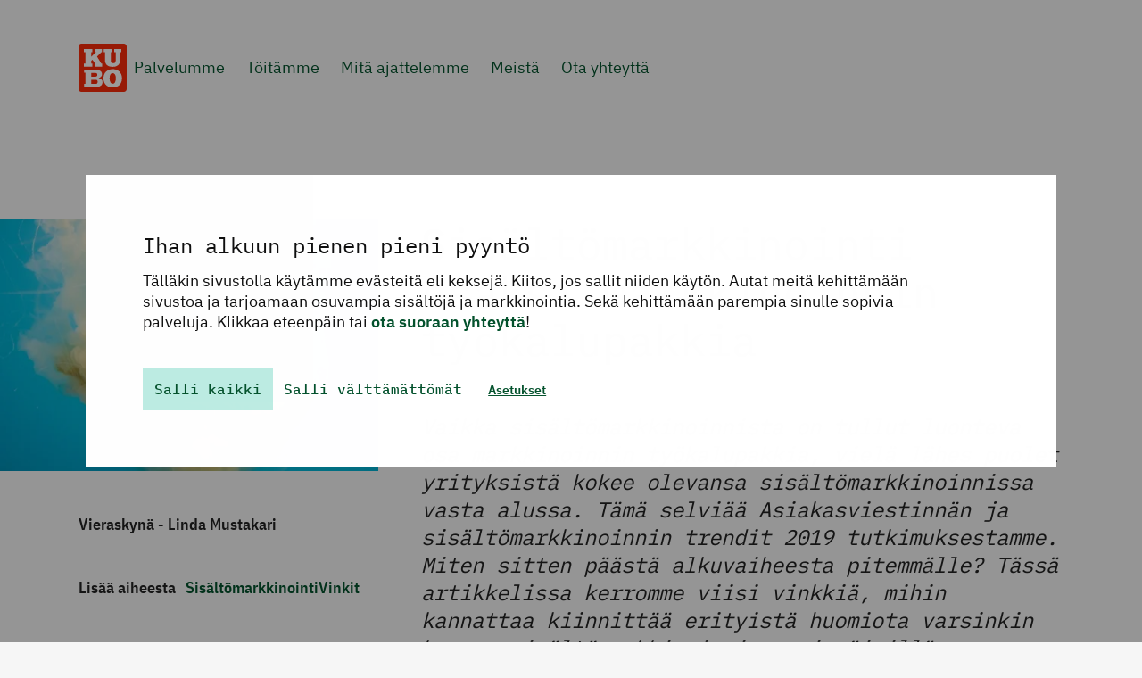

--- FILE ---
content_type: text/html; charset=UTF-8
request_url: https://www.kubo.fi/blogi/sisaltomarkkinointi-osaksi-markkinoinnin-tyokalupakkia
body_size: 10552
content:
<!doctype html><html lang="fi"><head>
        <meta charset="utf-8">
        <title>Sisältömarkkinointi osaksi markkinoinnin työkalupakkia - Kubo Creative Agency</title>
        <link rel="shortcut icon" href="https://www.kubo.fi/hubfs/apple-icon-57x57.png">
        <meta name="description" content="Miten päästä sisältömarkkinoinnissa alkuvaiheesta pitemmälle? Lue tästä blogikirjoituksesta viisi vinkkiä, mihin kannattaa kiinnittää erityistä huomiota sisältömarkkinoinnin ensimmäisillä askeleilla.">

        <!-- Google Consent Mode -->
         <script data-cookieconsent="ignore" async>
            window.dataLayer = window.dataLayer || [];
            function gtag() {
                dataLayer.push(arguments)
            }
            gtag("consent", "default", {
                ad_personalization: "denied",
                ad_storage: "denied",
                ad_user_data: "denied",
                analytics_storage: "denied",
                functionality_storage: "granted",
                personalization_storage: "denied",
                security_storage: "granted",
                wait_for_update: 500
            });
            gtag("set", "ads_data_redaction", true);
            gtag("set", "url_passthrough", false);
        </script>
        <!-- End Google Consent Mode-->

        <!-- Cookiebot -->
        <script id="Cookiebot" src="https://consent.cookiebot.com/uc.js" data-cbid="517b0e36-b497-48bb-a3be-b797effd71fe" data-blockingmode="auto" type="text/javascript"></script>
        <!-- End Cookiebot -->

        <!-- Google Tag Manager -->
        <script>(function(w,d,s,l,i){w[l]=w[l]||[];w[l].push({'gtm.start':
        new Date().getTime(),event:'gtm.js'});var f=d.getElementsByTagName(s)[0],
        j=d.createElement(s),dl=l!='dataLayer'?'&l='+l:'';j.async=true;j.src=
        'https://www.googletagmanager.com/gtm.js?id='+i+dl;f.parentNode.insertBefore(j,f);
        })(window,document,'script','dataLayer','GTM-MJ7GRPW');</script>
        <!-- End Google Tag Manager -->

        
        <link rel="preload" href="https://www.kubo.fi/hubfs/raw_assets/public/kubo-2023-theme/fonts/ibm-plex-sans-v19-latin-regular.woff2" as="font" type="font/woff2" crossorigin>
        <link rel="preload" href="https://www.kubo.fi/hubfs/raw_assets/public/kubo-2023-theme/fonts/ibm-plex-mono-v19-latin-300.woff2" as="font" type="font/woff2" crossorigin>
        <link rel="preload" href="https://www.kubo.fi/hubfs/raw_assets/public/kubo-2023-theme/fonts/ibm-plex-sans-condensed-v14-latin-regular.woff2" as="font" type="font/woff2" crossorigin>

        
        <style type="text/css">
            /* ibm-plex-sans-regular - latin */
            @font-face {
                font-display: swap;
                font-family: 'IBM Plex Sans';
                font-style: normal;
                font-weight: 400;
                src: url("https://www.kubo.fi/hubfs/raw_assets/public/kubo-2023-theme/fonts/ibm-plex-sans-v19-latin-regular.woff2") format('woff2');
            }
            /* ibm-plex-sans-600 - latin */
            @font-face {
                font-display: swap;
                font-family: 'IBM Plex Sans';
                font-style: normal;
                font-weight: 600;
                src: url("https://www.kubo.fi/hubfs/raw_assets/public/kubo-2023-theme/fonts/ibm-plex-sans-v19-latin-600.woff2") format('woff2');
            }
            /* ibm-plex-mono-300 - latin */
            @font-face {
                font-display: swap;
                font-family: 'IBM Plex Mono';
                font-style: normal;
                font-weight: 300;
                src: url("https://www.kubo.fi/hubfs/raw_assets/public/kubo-2023-theme/fonts/ibm-plex-mono-v19-latin-300.woff2") format('woff2');
            }
            /* ibm-plex-mono-regular - latin */
            @font-face {
                font-display: swap;
                font-family: 'IBM Plex Mono';
                font-style: normal;
                font-weight: 400;
                src: url("https://www.kubo.fi/hubfs/raw_assets/public/kubo-2023-theme/fonts/ibm-plex-mono-v19-latin-regular.woff2") format('woff2');
            }
            /* ibm-plex-mono-500 - latin */
            @font-face {
                font-display: swap;
                font-family: 'IBM Plex Mono';
                font-style: normal;
                font-weight: 500;
                src: url("https://www.kubo.fi/hubfs/raw_assets/public/kubo-2023-theme/fonts/ibm-plex-mono-v19-latin-500.woff2") format('woff2');
            }
            /* ibm-plex-sans-condensed-regular - latin */
            @font-face {
                font-display: swap;
                font-family: 'IBM Plex Sans Condensed';
                font-style: normal;
                font-weight: 400;
                src: url("https://www.kubo.fi/hubfs/raw_assets/public/kubo-2023-theme/fonts/ibm-plex-sans-condensed-v14-latin-regular.woff2") format('woff2');
            }
            /* ibm-plex-sans-condensed-600 - latin */
            @font-face {
                font-display: swap;
                font-family: 'IBM Plex Sans Condensed';
                font-style: normal;
                font-weight: 600;
                src: url("https://www.kubo.fi/hubfs/raw_assets/public/kubo-2023-theme/fonts/ibm-plex-sans-condensed-v14-latin-600.woff2") format('woff2');
            }
        </style>

        
        
        <meta name="viewport" content="width=device-width, initial-scale=1">

    
    <meta property="og:description" content="Miten päästä sisältömarkkinoinnissa alkuvaiheesta pitemmälle? Lue tästä blogikirjoituksesta viisi vinkkiä, mihin kannattaa kiinnittää erityistä huomiota sisältömarkkinoinnin ensimmäisillä askeleilla.">
    <meta property="og:title" content="Sisältömarkkinointi osaksi markkinoinnin työkalupakkia">
    <meta name="twitter:description" content="Miten päästä sisältömarkkinoinnissa alkuvaiheesta pitemmälle? Lue tästä blogikirjoituksesta viisi vinkkiä, mihin kannattaa kiinnittää erityistä huomiota sisältömarkkinoinnin ensimmäisillä askeleilla.">
    <meta name="twitter:title" content="Sisältömarkkinointi osaksi markkinoinnin työkalupakkia">

    

    
    <style>
a.cta_button{-moz-box-sizing:content-box !important;-webkit-box-sizing:content-box !important;box-sizing:content-box !important;vertical-align:middle}.hs-breadcrumb-menu{list-style-type:none;margin:0px 0px 0px 0px;padding:0px 0px 0px 0px}.hs-breadcrumb-menu-item{float:left;padding:10px 0px 10px 10px}.hs-breadcrumb-menu-divider:before{content:'›';padding-left:10px}.hs-featured-image-link{border:0}.hs-featured-image{float:right;margin:0 0 20px 20px;max-width:50%}@media (max-width: 568px){.hs-featured-image{float:none;margin:0;width:100%;max-width:100%}}.hs-screen-reader-text{clip:rect(1px, 1px, 1px, 1px);height:1px;overflow:hidden;position:absolute !important;width:1px}
</style>

<link rel="stylesheet" href="https://www.kubo.fi/hubfs/hub_generated/template_assets/1/78349081574/1758795514460/template_kubo-styles.min.css">
<link class="hs-async-css" rel="preload" href="https://www.kubo.fi/hubfs/hub_generated/template_assets/1/79705637564/1758795515470/template_style.min.css" as="style" onload="this.onload=null;this.rel='stylesheet'">
<noscript><link rel="stylesheet" href="https://www.kubo.fi/hubfs/hub_generated/template_assets/1/79705637564/1758795515470/template_style.min.css"></noscript>
<link class="hs-async-css" rel="preload" href="https://www.kubo.fi/hubfs/hub_generated/template_assets/1/78347842263/1758795516743/template_style.min.css" as="style" onload="this.onload=null;this.rel='stylesheet'">
<noscript><link rel="stylesheet" href="https://www.kubo.fi/hubfs/hub_generated/template_assets/1/78347842263/1758795516743/template_style.min.css"></noscript>
    <script type="application/ld+json">
{
  "mainEntityOfPage" : {
    "@type" : "WebPage",
    "@id" : "https://www.kubo.fi/blogi/sisaltomarkkinointi-osaksi-markkinoinnin-tyokalupakkia"
  },
  "author" : {
    "name" : "Vieraskynä - Linda Mustakari",
    "url" : "https://www.kubo.fi/blogi/author/linda",
    "@type" : "Person"
  },
  "headline" : "Sisältömarkkinointi osaksi markkinoinnin työkalupakkia",
  "datePublished" : "2018-10-04T04:00:00.000Z",
  "dateModified" : "2023-09-15T13:11:05.349Z",
  "publisher" : {
    "name" : "Kubo Oy",
    "logo" : {
      "@type" : "ImageObject"
    },
    "@type" : "Organization"
  },
  "@context" : "https://schema.org",
  "@type" : "BlogPosting",
  "image" : [ "https://27192441.fs1.hubspotusercontent-eu1.net/hubfs/27192441/Imported_Blog_Media/francisco-de-legarreta-c-403274-unsplash-scaled.jpg" ]
}
</script>


    


<link rel="amphtml" href="https://www.kubo.fi/blogi/sisaltomarkkinointi-osaksi-markkinoinnin-tyokalupakkia?hs_amp=true">

<meta property="og:image" content="https://www.kubo.fi/hubfs/Imported_Blog_Media/francisco-de-legarreta-c-403274-unsplash-scaled.jpg">
<meta property="og:image:width" content="2560">
<meta property="og:image:height" content="1707">

<meta name="twitter:image" content="https://www.kubo.fi/hubfs/Imported_Blog_Media/francisco-de-legarreta-c-403274-unsplash-scaled.jpg">


<meta property="og:url" content="https://www.kubo.fi/blogi/sisaltomarkkinointi-osaksi-markkinoinnin-tyokalupakkia">
<meta name="twitter:card" content="summary_large_image">

<link rel="canonical" href="https://www.kubo.fi/blogi/sisaltomarkkinointi-osaksi-markkinoinnin-tyokalupakkia">

<meta property="og:type" content="article">
<link rel="alternate" type="application/rss+xml" href="https://www.kubo.fi/blogi/rss.xml">
<meta name="twitter:domain" content="www.kubo.fi">
<script src="//platform.linkedin.com/in.js" type="text/javascript">
    lang: en_US
</script>

<meta http-equiv="content-language" content="fi">






    <meta name="generator" content="HubSpot"></head>
    <body>
        <!-- Google Tag Manager (noscript) -->
        <noscript><iframe src="https://www.googletagmanager.com/ns.html?id=GTM-MJ7GRPW" height="0" width="0" style="display:none;visibility:hidden"></iframe></noscript>
        <!-- End Google Tag Manager (noscript) -->

        

        
        <a class="skip-link screen-reader-text" href="#site-main">
    
        Skip to content
    </a>

        <div class="site-wrapper body-wrapper side-padding   hs-content-id-79700812247 hs-blog-post hs-blog-id-79705149159 ">
            <div class="site-wrapper__main-content">
            
                <div data-global-resource-path="kubo-2023-theme/templates/partials/site-header.html">

<script>
    var mmA11yText = "Site main content";
</script>
<header id="main-header" class="site-header side-padding">
    <div class="site-header__container container">
        <a class="site-header__logo" href="/">
            <svg width="54" height="54" viewbox="0 0 54 54" fill="none" xmlns="http://www.w3.org/2000/svg" aria-hidden="true" focusable="false">
    <g id="KUBO logo / pos">
        <path id="Vector" d="M3.43575 0.000856423C2.98187 -0.00939316 2.53062 0.0724484 2.10924 0.24144C1.68787 0.410431 1.30511 0.663066 0.98409 0.98409C0.663066 1.30511 0.410431 1.68787 0.24144 2.10924C0.0724484 2.53062 -0.00939316 2.98187 0.000856423 3.43575V50.5643C-0.00939316 51.0181 0.0724484 51.4694 0.24144 51.8908C0.410431 52.3121 0.663066 52.6949 0.98409 53.0159C1.30511 53.3369 1.68787 53.5896 2.10924 53.7586C2.53062 53.9276 2.98187 54.0094 3.43575 53.9991H50.5643C51.0181 54.0094 51.4694 53.9276 51.8908 53.7586C52.3121 53.5896 52.6949 53.3369 53.0159 53.0159C53.3369 52.6949 53.5896 52.3121 53.7586 51.8908C53.9276 51.4694 54.0094 51.0181 53.9991 50.5643V3.43575C54.0094 2.98187 53.9276 2.53062 53.7586 2.10924C53.5896 1.68787 53.3369 1.30511 53.0159 0.98409C52.6949 0.663066 52.3121 0.410431 51.8908 0.24144C51.4694 0.0724484 51.0181 -0.00939316 50.5643 0.000856423H3.43575Z" fill="#FA2B0A" />
        <path id="Vector_2" d="M18.0304 6.0459V9.54079H19.4703L14.3255 14.6256V14.6106H14.3105V9.54079H15.5854V6.0459H6.12073V9.54079H7.71068V22.1554H6.9457H6.12073V25.6503H15.5854V22.1554H14.3105V19.1255L15.6754 18.0155L18.4503 22.1554V25.6503H26.4001V22.1554H25.4851L20.7153 14.3106L25.4851 9.54079H26.3101V6.0459H18.0304Z" fill="white" />
        <path id="Vector_3" d="M21.4348 42.6892C21.4348 44.3091 20.7898 45.0891 19.0498 45.0891H14.205V40.3943H19.0498C20.7898 40.3943 21.4348 41.0842 21.4348 42.6892ZM21.1198 34.8744C21.1198 36.2394 20.2648 36.9744 18.6899 36.9744H14.19V32.7895H18.6899C20.2798 32.7895 21.1048 33.4945 21.1048 34.8744H21.1198ZM26.3246 34.1695C26.3246 30.7496 23.5047 29.0996 18.2399 29.0996H6.13525V32.5795H7.63521V45.0891H6.13525V48.704H18.3449C23.6247 48.704 26.9246 46.859 26.9246 43.0792C26.9246 40.4093 25.3196 38.9243 22.4247 38.4893V38.3693C24.8997 37.7843 26.3396 36.6294 26.3396 34.1695" fill="white" />
        <path id="Vector_4" d="M38.3548 44.8192C36.2548 44.8192 34.8449 42.8543 34.8449 38.8194C34.8449 34.7846 36.2548 32.9996 38.3548 32.9996C40.4547 32.9996 41.8496 34.8746 41.8496 38.9094C41.8496 42.9443 40.3497 44.9092 38.3548 44.9092V44.8192ZM38.3548 49.1091C44.2346 49.1091 48.7344 45.4342 48.7344 38.8044C48.7344 32.1746 44.0846 28.4998 38.3548 28.4998C32.6249 28.4998 27.9601 32.1896 27.9601 38.8044C27.9601 45.4192 32.4599 49.1091 38.3548 49.1091Z" fill="white" />
        <path id="Vector_5" d="M48.0893 9.52538V6.00049H39.9895V9.54038H41.6695V18.8851C41.6695 20.955 40.8295 21.885 38.9396 21.885C37.0496 21.885 36.2397 20.985 36.2397 18.8851V9.54038H37.9196V6.00049H28.1549V9.52538H29.6549V10.3204V18.1501C29.6549 23.025 32.4898 25.9199 38.2046 25.9199C43.9194 25.9199 46.6343 23.025 46.6343 18.1501V9.52538H48.0893Z" fill="white" />
    </g>
</svg>
        </a>
        <button class="nav-toggle" aria-expanded="false"><span class="screen-reader-text">
    
        Show navigation
    </span></button>
        <div class="site-header__navigation">
            <div id="hs_cos_wrapper_main_menu" class="hs_cos_wrapper hs_cos_wrapper_widget hs_cos_wrapper_type_module main-menu widget-type-menu" style="" data-hs-cos-general-type="widget" data-hs-cos-type="module">
<span id="hs_cos_wrapper_main_menu_" class="hs_cos_wrapper hs_cos_wrapper_widget hs_cos_wrapper_type_menu" style="" data-hs-cos-general-type="widget" data-hs-cos-type="menu"><div id="hs_menu_wrapper_main_menu_" class="hs-menu-wrapper active-branch no-flyouts hs-menu-flow-horizontal" role="navigation" data-sitemap-name="default" data-menu-id="78744238053" aria-label="Navigation Menu">
 <ul role="menu">
  <li class="hs-menu-item hs-menu-depth-1" role="none"><a href="https://www.kubo.fi/palvelumme" role="menuitem">Palvelumme</a></li>
  <li class="hs-menu-item hs-menu-depth-1" role="none"><a href="https://www.kubo.fi/toitamme" role="menuitem">Töitämme</a></li>
  <li class="hs-menu-item hs-menu-depth-1" role="none"><a href="https://www.kubo.fi/blogi" role="menuitem">Mitä ajattelemme</a></li>
  <li class="hs-menu-item hs-menu-depth-1" role="none"><a href="https://www.kubo.fi/meista" role="menuitem">Meistä</a></li>
  <li class="hs-menu-item hs-menu-depth-1" role="none"><a href="https://www.kubo.fi/ota-yhteytta" role="menuitem">Ota yhteyttä</a></li>
 </ul>
</div></span></div>
        </div>
    </div>
</header></div>
            

            <main id="site-main" class="site-main container">
                

<div class="blog-post sidebar-section sidebar-section--has-media">
    
    <div class="sidebar-section__media">
        <div id="hs_cos_wrapper_blog_hero_image" class="hs_cos_wrapper hs_cos_wrapper_widget hs_cos_wrapper_type_module" style="" data-hs-cos-general-type="widget" data-hs-cos-type="module">

    
        <figure class="media-component media-component--image">
            <img src="https://www.kubo.fi/hs-fs/hubfs/Imported_Blog_Media/francisco-de-legarreta-c-403274-unsplash-scaled.jpg?width=503&amp;name=francisco-de-legarreta-c-403274-unsplash-scaled.jpg" srcset="https://www.kubo.fi/hs-fs/hubfs/Imported_Blog_Media/francisco-de-legarreta-c-403274-unsplash-scaled.jpg?width=503&amp;name=francisco-de-legarreta-c-403274-unsplash-scaled.jpg 1x, https://www.kubo.fi/hs-fs/hubfs/Imported_Blog_Media/francisco-de-legarreta-c-403274-unsplash-scaled.jpg?width=1006&amp;name=francisco-de-legarreta-c-403274-unsplash-scaled.jpg 2x" width="503" alt="" loaging="eager">
        </figure>
    
</div>
    </div>
    
    <div class="sidebar-section__content auto-figure-styles">
        <h1 class="h2"><span id="hs_cos_wrapper_name" class="hs_cos_wrapper hs_cos_wrapper_meta_field hs_cos_wrapper_type_text" style="" data-hs-cos-general-type="meta_field" data-hs-cos-type="text">Sisältömarkkinointi osaksi markkinoinnin työkalupakkia</span></h1>
        <span id="hs_cos_wrapper_post_body" class="hs_cos_wrapper hs_cos_wrapper_meta_field hs_cos_wrapper_type_rich_text" style="" data-hs-cos-general-type="meta_field" data-hs-cos-type="rich_text"><p>&nbsp;<br> <em>Vaikka sisältömarkkinoinnista on tullut luonteva osa markkinoinnin työkalupakkia, vielä lähes puolet yrityksistä kokee olevansa sisältömarkkinoinnissa vasta alussa. Tämä selviää Asiakasviestinnän ja sisältömarkkinoinnin trendit 2019 tutkimuksestamme.</em><br> <em>Miten sitten päästä alkuvaiheesta pitemmälle? Tässä artikkelissa kerromme viisi vinkkiä, mihin kannattaa kiinnittää erityistä huomiota varsinkin kun on sisältömarkkinoinnin ensimmäisillä askeleilla.</em><br> <a href="https://www.kubo.fi/hubfs/Imported_Blog_Media/KUBO_sisaltomarkkinointi_vaihe.png"><img decoding="async" loading="lazy" class="alignnone size-full wp-image-3080" src="https://www.kubo.fi/hs-fs/hubfs/Imported_Blog_Media/KUBO_sisaltomarkkinointi_vaihe.png?width=801&amp;height=800&amp;name=KUBO_sisaltomarkkinointi_vaihe.png" alt="" width="801" height="800" srcset="https://www.kubo.fi/hubfs/Imported_Blog_Media/KUBO_sisaltomarkkinointi_vaihe.png 801w, https://www.kubo.fi/hubfs/Imported_Blog_Media/KUBO_sisaltomarkkinointi_vaihe-300x300.png 300w, https://www.kubo.fi/hubfs/Imported_Blog_Media/KUBO_sisaltomarkkinointi_vaihe-150x150.png 150w, https://www.kubo.fi/hubfs/Imported_Blog_Media/KUBO_sisaltomarkkinointi_vaihe-768x767.png 768w" sizes="(max-width: 801px) 100vw, 801px"></a><br> <strong>Sisältömarkkinoinnin aloittava yritys, kiinnitä huomiota ainakin näihin viiteen asiaan:</strong></p> 
<!--more--><h2>Opettele tuntemaan asiakkaasi</h2> 
<p>Sisältömarkkinoinnin yksi kulmakivistä on se, että tunnet asiakkaasi. Eikä riitä, että tiedät tiettyjä demografisia faktoja asiakkaista, kuten sen ovatko he naisia vai miehiä, missä he maantieteellisesti vaikuttavat tai minkä ikäisiä he keskimäärin ovat. Sinun tulee tuntea asiakkaasi perinpohjin: selvitä, mitä he toivovat, mitä pelkäävät, mikä saa heissä aikaan tunnereaktion. Käytä siis asiakasymmärryksen kartuttamiseen hieman aikaa, ennen kuin rupeat suunnitelemaan sisältöstrategiaa, saati yksittäisiä sisältöjä.<br> Paras keino oppia tuntemaan, mitä asiakkaat ajattelevat, on kysyä sitä heiltä. Järjestä haastattelu, jossa kysyt heidän tarpeistaan, ongelmistaan ja päätöksentekoon vaikuttavista asioista. Voit haastatella asiakkaita itse tai palkata hommaan jonkun ulkopuolisen tahon.<br> Alkuun päästyänne toteuttakaa haastatteluiden lisäksi nopea kysely verkkosivustollanne ja uutiskirjeessänne. Suunnitelkaa ja toteuttakaa näiden haastatteluiden ja kartoitusten pohjalta sisältökokeiluja: asettakaa sisällöille mitattavat tavoitteet ja analysoikaa tavoitteiden toteutumisen kautta sisältöjen toimivuutta. Näin pääsette ketterästi kärryille siitä, mikä asiakasta kiinnostaa ja mikä ei.</p> 
<h2>Oma pesä ensimmäisenä kuntoon</h2> 
<p>Verkkosivusto on yrityksesi digitaalinen koti. Varmista, että sivustosi on ajan tasalla, hakukoneoptimoitu ja käyttöliittymältään sellainen, että asiakkaittesi on helppo löytää sieltä tarvitsemansa tieto ja tuottamanne inspiroivat sisällöt. Jos asiakkaat eivät löydä sisältöjenne pariin, koko sisältömarkkinointi menettää merkityksensä.<br> Varmista siis, että jakelukanavanne ovat kunnossa. <a href="https://www.kubo.fi/oma-pesa-ensin-kuntoon-sitten-vasta-muut-kanavat/">Verkkosivusto ja uutiskirje ovat niistä tärkeimmät, sillä niiden yleisön te omistatte</a>. Muissa medioissa omistaja on joku muu. Esimerkiksi algoritmien muuttuessa sosiaalisessa mediassa, myös sitouttamanne yleisön tavoittettavuus muuttuu.</p> 
<h2>Sisältöstrategia on kartta sisällöntuotantoon</h2> 
<p>Hyvin suunniteltu sisältöstrategia on sisältömarkkinointia käyttävän yrityksen tärkeimpiä työkaluja. Sisältöstrategia on tavoitteellinen suunnitelma. Se on jatkuva oppimisprosessi siitä, miten sisältöjen avulla vaikutetaan haluttuihin kohderyhmiin, ja miten oikeanlaisia sisältöjä tuotetaan suunnitelmallisesti ja pitkäjänteisesti oman yrityksen liiketoiminnan parantamiseksi. <a href="https://www.kubo.fi/kuusi-vinkkia-miten-tehda-hyva-sisaltostrategia/">Lue tästä kirjoituksesta kuusi vinkkiä siihen, miten teet hyvän sisältöstrategian</a>.<br> Pelkkä hyvin suunniteltu sisältöstrategia ei kuitenkaan yksinään riitä, jollei sisältöstrategia ole ymmärrettävästi dokumentoitu ja koko sisällöntuotantotiimille jaettu. <a href="https://www.kubo.fi/sisaltostrategia-on-kartta-jota-kannattaa-seurata/">Silloin sisältöstrategia on kuin kartta, joka unohtui kotiin reissuun lähtiessä</a>.</p> 
<h2>Sisällöntuotannon toteuttamisen organisointi</h2> 
<p>Sisältömarkkinointiin lähteminen on yritykseltä strateginen liike, joka vaatii markkinointiviestinnän uudenlaista organisointia. Kuluttajia ja ostopäättäjiä kiinnostavien, hyödyttävien ja koukuttavien sisältöjen suunnittelu, tuottaminen ja tekeminen vaativat uudenlaisia taitoja markkinointiviestinnän organisaatioon.<br> Tapoja toteuttaa sisältömarkkinointia on yhtä monta, kuin sisältömarkkinointia tekeviä yrityksiä, mutta <a href="https://www.kubo.fi/31-tapaa-organisoida-sisaltomarkkinoinnin-tuotanto/">tässä kolme esimerkkiä miten sisällöntuotannon voi yrityksessä organisoida</a>:</p> 
<ol> 
 <li><strong>Strateginen kumppani</strong>: nopein tapa käynnistää sisältömarkkinointi on valita sisältömarkkinointiin erikoistunut kumppani. Ota heidät strategiseksi markkinointiviestinnän partneriksi jo suunnitellessanne sisältöstrategiaanne. Kumppanin kautta yritys löytää oikeanlaista osaamista niin sisältömarkkinoinnin suunnitteluun, mittaamiseen ja ohjaamiseen, kuin itse sisältöjen tuotantoon.</li> 
 <li><strong>Suunnittelu itsellä, tuotanto alihankkijoilta</strong>: toinen vaativampi tapa organisoida sisältömarkkinoinnin tuotanto, on hankkia sisältömarkkinoinnin strateginen osaaminen, suunnittelu ja ohjaaminen yrityksen markkinointiviestintään. Tällöin yritys pitää sisällään sisältömarkkinoinnin suunnittelun ja ohjaamisen, tuottaa liiketoimintaa tukevien sisältöjen briiffit ja tilaa sisällöt haluamassaan laajuudessa sisältöjä tuottavilta toimistoilta. Ne toimivat kumppanuuden sijaan alihankkijoina yritykselle.</li> 
 <li><strong>Oma tuotantoyksikkö ja freelancerit</strong>: kolmas tapa organisoida sisältömarkkinoinnin tekeminen on perustaa yritykseen sisältöyksikkö, joka &nbsp;suunnittelee, ohjaa, käsikirjoittaa ja tuottaa kaiken yrityksen sisältömarkkinoinnin. Sisällöt ostetaan silloin yksittäiltä freelancereilta.Tämä tapa vastaa median toimintamallia ja on kaikkein työläin ja eniten vakinaisia resursseja vaativa tapa organisoida sisältömarkkinoinnin tekeminen. Onnistuessaan se on &nbsp;todennäköisesti myös kustannustehokkain tapa tehdä sisältömarkkinointia.</li> 
</ol> 
<h2>Tavoitteiden ja mittarien asettaminen</h2> 
<p>Sisältömarkkinointiin kuuluu olennaisena osana mittaaminen. Jos et mittaa sisältöjesi toimivuutta, miten voisit analysoida, ovatko sisällöt olleet asiakkaittesi mielestä relevantteja ja kiinnostavia? Mittaaminen on avain sisältömarkkinoinnissa kehittymiseen. Sisältömarkkinointia aloittavalle yritykselle on tärkeintä palkata mittareita ymmärtävä ihminen, jollei sellaista jo talon sisältä löydy. <a href="https://www.kubo.fi/sisaltomarkkinointi-ja-mittaaminen-nain-onnistut-mittaamisessa/">Lue lisää siitä miten onnistut sisältömarkkinoinnin mittaamisessa</a>.<br> <strong>Haluatko että tulemme yritykseesi kertomaan Asiakasviestinnän ja sisältömarkkinoinnin trendit tutkimuksesta? Tilaa meidät luoksesi: jarmo.hovinen@kubo.fi tai +358 500 520981</strong><br> <em>IROResearch Oy toteutti Kubon toimeksiannosta Asiakasviestinnän ja sisältömarkkinoinnin trendit 2019 tutkimuksen aineiston keruun huhti-kesäkuussa 2018. Tutkimuksen tarkoituksena on selvittää asiakasviestinnän ja sisältömarkkinoinnin toteuttamista, mielipiteitä sisältömarkkinoinnistasekä kokemuksia sisältömarkkinoinnin keinoista ja tehokkuudesta. Kohderyhmänä oli yritysten ja julkisen sektorin organisaatioiden markkinointi- ja viestintäpäättäjät. Tutkimuksen vastaajamäärä kokonaisuudessaan oli 183. Tutkimuksen mukaan yrityksistä 17 prosenttia on sisältömarkkinoinnin kehittyneessä vaiheessa (11 % vuotta aiemmin), kasvuvaiheessa 32 prosenttia (23 %) ja alkuvaiheessa 46 prosenttia (57 %).</em><br> &nbsp;</p> 
<!-- AddThis Advanced Settings generic via filter on the_content -->
<!-- AddThis Share Buttons generic via filter on the_content --></span>
    </div>
    
    <div class="sidebar-section__sidebar">
        
            <p class="sidebar-section__author"><strong>Vieraskynä - Linda Mustakari</strong></p>
        
        
            <p class="blog-post__tags">
                <span class="blog-post__tags-text"><strong>Lisää aiheesta</strong></span>
                
                <a class="blog-post__tags-link" href="https://www.kubo.fi/blogi/tag/sisältömarkkinointi">Sisältömarkkinointi</a>
                
                <a class="blog-post__tags-link" href="https://www.kubo.fi/blogi/tag/vinkit">Vinkit</a>
                
            </p>
        
            <p><button class="btn" id="copyUrl">Kopioi linkki</button></p>
            <span id="hs_cos_wrapper_blog_sidebar_quote" class="hs_cos_wrapper hs_cos_wrapper_widget hs_cos_wrapper_type_rich_text" style="" data-hs-cos-general-type="widget" data-hs-cos-type="rich_text"></span>
    </div>
</div>
<div class="blog-post__globals">
<div id="hs_cos_wrapper_newsletter" class="hs_cos_wrapper hs_cos_wrapper_widget hs_cos_wrapper_type_module" style="" data-hs-cos-general-type="widget" data-hs-cos-type="module">

<div class="newsletter">
    <div class="newsletter__wrapper container--medium">
        <div class="newsletter__icon">
            <svg width="142" height="96" viewbox="0 0 142 96" fill="none" xmlns="http://www.w3.org/2000/svg" aria-hidden="true" focusable="false">
                <g id="paperplane">
                <path id="Rectangle 34" d="M2.67204 0L142 47.7513L7.25269 96L13.3602 61.1813L0 47.7513L13.3602 32.3316L2.67204 0Z" fill="#BDECE3" />
                <path id="Rectangle 35" d="M2.25391 0L142 48L12.9741 32.5L2.25391 0Z" fill="#B2D8D1" />
                <path id="Rectangle 36" d="M142 48L13.3602 61L0 48H142Z" fill="#B2D8D1" />
                </g>
            </svg>
        </div>
        <div class="newsletter__content">
            <h3>Tilaa uutiskirjeemme</h3>
<p>Aina toisinaan suutarin lapsetkin saavat kengät. Silloin kannattaa olla kuulolla.</p>
            <div class="newsletter__signup-form" id="hs_embed_signup">
                <script charset="utf-8" type="text/javascript" src="//js-eu1.hsforms.net/forms/embed/v2.js"></script>
                <script>
                  hbspt.forms.create({
                    region: "eu1",
                    portalId: "27192441",
                    formId: "fd175658-5449-4b57-a56b-02597612ccd7"
                  });
                </script>
            </div>
        </div>
    </div>
</div></div>
<div id="hs_cos_wrapper_global-cta-box" class="hs_cos_wrapper hs_cos_wrapper_widget hs_cos_wrapper_type_module" style="" data-hs-cos-general-type="widget" data-hs-cos-type="module">



<div class="cta-boxes global-cta-box">
    
    
        
        
        
        
        
            
        
        
        <div class="cta-box has-background-surface-negative  ">
            
            <div class="cta-box__content">
                <h2>Lounastreffit, kyllä!</h2>
<p>Tai jos juttelet ensin mieluummin puhelimessa tai kysyt meilillä, sekin sopii.</p>
                
                    <p class="cta-box__cta"><span id="hs_cos_wrapper_global-cta-box_" class="hs_cos_wrapper hs_cos_wrapper_widget hs_cos_wrapper_type_cta" style="" data-hs-cos-general-type="widget" data-hs-cos-type="cta"><!--HubSpot Call-to-Action Code --><span class="hs-cta-wrapper" id="hs-cta-wrapper-09a799e7-18ab-4d22-96c7-f5a92b667b34"><span class="hs-cta-node hs-cta-09a799e7-18ab-4d22-96c7-f5a92b667b34" id="hs-cta-09a799e7-18ab-4d22-96c7-f5a92b667b34"><!--[if lte IE 8]><div id="hs-cta-ie-element"></div><![endif]--><a href="https://hubspot-cta-redirect-eu1-prod.s3.amazonaws.com/cta/redirect/27192441/09a799e7-18ab-4d22-96c7-f5a92b667b34"><img class="hs-cta-img" id="hs-cta-img-09a799e7-18ab-4d22-96c7-f5a92b667b34" style="border-width:0px;" src="https://hubspot-no-cache-eu1-prod.s3.amazonaws.com/cta/default/27192441/09a799e7-18ab-4d22-96c7-f5a92b667b34.png" alt="Ota yhteyttä"></a></span><script charset="utf-8" src="/hs/cta/cta/current.js"></script><script type="text/javascript"> hbspt.cta._relativeUrls=true;hbspt.cta.load(27192441, '09a799e7-18ab-4d22-96c7-f5a92b667b34', {"useNewLoader":"true","region":"eu1"}); </script></span><!-- end HubSpot Call-to-Action Code --></span></p>
                
            </div>
        </div>
    
        
        
        
        
        
            
        
        
        <div class="cta-box has-background-surface-spring  ">
            
            <div class="cta-box__content">
                <h2>Kurkista työmme tuloksiin</h2>
<p>Sehän kiinnostaa: Työmme, asiakkaamme ja referenssimme!</p>
                
                    <p class="cta-box__cta"><span id="hs_cos_wrapper_global-cta-box_" class="hs_cos_wrapper hs_cos_wrapper_widget hs_cos_wrapper_type_cta" style="" data-hs-cos-general-type="widget" data-hs-cos-type="cta"><!--HubSpot Call-to-Action Code --><span class="hs-cta-wrapper" id="hs-cta-wrapper-d39ea7de-436a-4f2a-bcb8-e6fe997e572e"><span class="hs-cta-node hs-cta-d39ea7de-436a-4f2a-bcb8-e6fe997e572e" id="hs-cta-d39ea7de-436a-4f2a-bcb8-e6fe997e572e"><!--[if lte IE 8]><div id="hs-cta-ie-element"></div><![endif]--><a href="https://hubspot-cta-redirect-eu1-prod.s3.amazonaws.com/cta/redirect/27192441/d39ea7de-436a-4f2a-bcb8-e6fe997e572e"><img class="hs-cta-img" id="hs-cta-img-d39ea7de-436a-4f2a-bcb8-e6fe997e572e" style="border-width:0px;" src="https://hubspot-no-cache-eu1-prod.s3.amazonaws.com/cta/default/27192441/d39ea7de-436a-4f2a-bcb8-e6fe997e572e.png" alt="Tutustu töihimme"></a></span><script charset="utf-8" src="/hs/cta/cta/current.js"></script><script type="text/javascript"> hbspt.cta._relativeUrls=true;hbspt.cta.load(27192441, 'd39ea7de-436a-4f2a-bcb8-e6fe997e572e', {"useNewLoader":"true","region":"eu1"}); </script></span><!-- end HubSpot Call-to-Action Code --></span></p>
                
            </div>
        </div>
    
        
        
        
        
        
            
            
        
        
        <div class="cta-box has-background-surface-gumbo cta-box--full-width ">
            
            <div class="cta-box__content">
                <h2>Klikkaa ja tutustu millaisia olemme ja miten työskentelemme. Lupaamme, että kanssamme on mukava tehdä hommia.</h2>
                
                    <p class="cta-box__cta"><span id="hs_cos_wrapper_global-cta-box_" class="hs_cos_wrapper hs_cos_wrapper_widget hs_cos_wrapper_type_cta" style="" data-hs-cos-general-type="widget" data-hs-cos-type="cta"><!--HubSpot Call-to-Action Code --><span class="hs-cta-wrapper" id="hs-cta-wrapper-13253971-d3fe-46a5-871f-6459eb0ca4e0"><span class="hs-cta-node hs-cta-13253971-d3fe-46a5-871f-6459eb0ca4e0" id="hs-cta-13253971-d3fe-46a5-871f-6459eb0ca4e0"><!--[if lte IE 8]><div id="hs-cta-ie-element"></div><![endif]--><a href="https://hubspot-cta-redirect-eu1-prod.s3.amazonaws.com/cta/redirect/27192441/13253971-d3fe-46a5-871f-6459eb0ca4e0"><img class="hs-cta-img" id="hs-cta-img-13253971-d3fe-46a5-871f-6459eb0ca4e0" style="border-width:0px;" src="https://hubspot-no-cache-eu1-prod.s3.amazonaws.com/cta/default/27192441/13253971-d3fe-46a5-871f-6459eb0ca4e0.png" alt="Keitä me ollaankaan"></a></span><script charset="utf-8" src="/hs/cta/cta/current.js"></script><script type="text/javascript"> hbspt.cta._relativeUrls=true;hbspt.cta.load(27192441, '13253971-d3fe-46a5-871f-6459eb0ca4e0', {"useNewLoader":"true","region":"eu1"}); </script></span><!-- end HubSpot Call-to-Action Code --></span></p>
                
            </div>
        </div>
    
</div></div>
</div>


            </main>
            </div>
            <div class="site-wrapper__footer">
            
                <div data-global-resource-path="kubo-2023-theme/templates/partials/site-footer.html">




<footer class="site-footer">
    <div class="site-footer__container container">
        <div class="site-footer__wrapper">
            <div class="site-footer__content">
                <div class="site-footer__text">
                    <span id="hs_cos_wrapper_footer_first_content" class="hs_cos_wrapper hs_cos_wrapper_widget hs_cos_wrapper_type_rich_text site-footer__text" style="" data-hs-cos-general-type="widget" data-hs-cos-type="rich_text"><p style="font-weight: bold;">Kubo Helsinki</p>
<p>Liisankatu 21 B 11<br>00170 Helsinki<br><br></p>
<p><a href="https://www.kubo.fi/hubfs/Tietosuojaseloste%20Kubo.pdf" rel="noopener" target="_blank">Tietosuojaseloste</a><br><br><a href="https://www.kubo.fi/evasteet" rel="noopener">Evästeet</a><br><br><a href="https://www.kubo.fi/hubfs/teko%C3%A4lyk%C3%A4yt%C3%A4nn%C3%B6t%20lauseke%20kubo%202025.pdf" rel="noopener" target="_blank" data-hs-domain-rewrite="true">Kubon tekoälyn käytön ohjeistus</a></p></span>
                </div>
                <div class="site-footer__text">
                    <span id="hs_cos_wrapper_footer_second_content" class="hs_cos_wrapper hs_cos_wrapper_widget hs_cos_wrapper_type_rich_text site-footer__text" style="" data-hs-cos-general-type="widget" data-hs-cos-type="rich_text"><p style="font-weight: bold;">Laskutustiedot</p>
<p style="font-weight: normal;">Kubo Oy<br>Y-tunnus: 2559472-2</p>
<p style="font-weight: normal;">Verkkolaskuosoite:<br>OVT-tunnus: 003725594722<br>Operaattori: Basware</p>
<p style="font-weight: normal;">PDF-laskut sähköpostilla osoitteeseen: laskut@administer.fi</p></span>
                </div>
                <div class="site-footer__socials">
                    <span id="hs_cos_wrapper_footer_socials_heading" class="hs_cos_wrapper hs_cos_wrapper_widget hs_cos_wrapper_type_rich_text site-footer__text" style="" data-hs-cos-general-type="widget" data-hs-cos-type="rich_text"><p style="font-weight: bold;">KUBO somessa</p></span>
                    <ul class="social-media">
                        
                        
                        <li>
                            <a href="https://fi.linkedin.com/company/kubo-finland" target="_blank" rel="noopener noreferrer">
                                <span class="screen-reader-text">Linkedin</span>
                                <svg width="25" height="24" viewbox="0 0 25 24" fill="none" xmlns="http://www.w3.org/2000/svg" aria-hidden="true" focusable="false">
                                    <g id="linkedin">
                                        <path id="Vector" d="M16.6667 8C18.258 8 19.7842 8.63214 20.9094 9.75736C22.0346 10.8826 22.6667 12.4087 22.6667 14V21H18.6667V14C18.6667 13.4696 18.456 12.9609 18.081 12.5858C17.7059 12.2107 17.1972 12 16.6667 12C16.1363 12 15.6276 12.2107 15.2525 12.5858C14.8775 12.9609 14.6667 13.4696 14.6667 14V21H10.6667V14C10.6667 12.4087 11.2989 10.8826 12.4241 9.75736C13.5493 8.63214 15.0754 8 16.6667 8Z" stroke="#04522D" stroke-width="2" stroke-linecap="round" stroke-linejoin="round" />
                                        <path id="Vector_2" d="M6.66675 9H2.66675V21H6.66675V9Z" stroke="#04522D" stroke-width="2" stroke-linecap="round" stroke-linejoin="round" />
                                        <path id="Vector_3" d="M4.66675 6C5.77132 6 6.66675 5.10457 6.66675 4C6.66675 2.89543 5.77132 2 4.66675 2C3.56218 2 2.66675 2.89543 2.66675 4C2.66675 5.10457 3.56218 6 4.66675 6Z" stroke="#04522D" stroke-width="2" stroke-linecap="round" stroke-linejoin="round" />
                                    </g>
                                </svg>
                            </a>
                        </li>
                        
                    </ul>
                </div>
            </div>
        </div>
        <div class="site-footer__logo-wrapper">
            <a class="site-footer__logo" href="">
                <svg width="54" height="54" viewbox="0 0 54 54" fill="none" xmlns="http://www.w3.org/2000/svg" aria-hidden="true" focusable="false">
    <g id="KUBO logo / pos">
        <path id="Vector" d="M3.43575 0.000856423C2.98187 -0.00939316 2.53062 0.0724484 2.10924 0.24144C1.68787 0.410431 1.30511 0.663066 0.98409 0.98409C0.663066 1.30511 0.410431 1.68787 0.24144 2.10924C0.0724484 2.53062 -0.00939316 2.98187 0.000856423 3.43575V50.5643C-0.00939316 51.0181 0.0724484 51.4694 0.24144 51.8908C0.410431 52.3121 0.663066 52.6949 0.98409 53.0159C1.30511 53.3369 1.68787 53.5896 2.10924 53.7586C2.53062 53.9276 2.98187 54.0094 3.43575 53.9991H50.5643C51.0181 54.0094 51.4694 53.9276 51.8908 53.7586C52.3121 53.5896 52.6949 53.3369 53.0159 53.0159C53.3369 52.6949 53.5896 52.3121 53.7586 51.8908C53.9276 51.4694 54.0094 51.0181 53.9991 50.5643V3.43575C54.0094 2.98187 53.9276 2.53062 53.7586 2.10924C53.5896 1.68787 53.3369 1.30511 53.0159 0.98409C52.6949 0.663066 52.3121 0.410431 51.8908 0.24144C51.4694 0.0724484 51.0181 -0.00939316 50.5643 0.000856423H3.43575Z" fill="#FA2B0A" />
        <path id="Vector_2" d="M18.0304 6.0459V9.54079H19.4703L14.3255 14.6256V14.6106H14.3105V9.54079H15.5854V6.0459H6.12073V9.54079H7.71068V22.1554H6.9457H6.12073V25.6503H15.5854V22.1554H14.3105V19.1255L15.6754 18.0155L18.4503 22.1554V25.6503H26.4001V22.1554H25.4851L20.7153 14.3106L25.4851 9.54079H26.3101V6.0459H18.0304Z" fill="white" />
        <path id="Vector_3" d="M21.4348 42.6892C21.4348 44.3091 20.7898 45.0891 19.0498 45.0891H14.205V40.3943H19.0498C20.7898 40.3943 21.4348 41.0842 21.4348 42.6892ZM21.1198 34.8744C21.1198 36.2394 20.2648 36.9744 18.6899 36.9744H14.19V32.7895H18.6899C20.2798 32.7895 21.1048 33.4945 21.1048 34.8744H21.1198ZM26.3246 34.1695C26.3246 30.7496 23.5047 29.0996 18.2399 29.0996H6.13525V32.5795H7.63521V45.0891H6.13525V48.704H18.3449C23.6247 48.704 26.9246 46.859 26.9246 43.0792C26.9246 40.4093 25.3196 38.9243 22.4247 38.4893V38.3693C24.8997 37.7843 26.3396 36.6294 26.3396 34.1695" fill="white" />
        <path id="Vector_4" d="M38.3548 44.8192C36.2548 44.8192 34.8449 42.8543 34.8449 38.8194C34.8449 34.7846 36.2548 32.9996 38.3548 32.9996C40.4547 32.9996 41.8496 34.8746 41.8496 38.9094C41.8496 42.9443 40.3497 44.9092 38.3548 44.9092V44.8192ZM38.3548 49.1091C44.2346 49.1091 48.7344 45.4342 48.7344 38.8044C48.7344 32.1746 44.0846 28.4998 38.3548 28.4998C32.6249 28.4998 27.9601 32.1896 27.9601 38.8044C27.9601 45.4192 32.4599 49.1091 38.3548 49.1091Z" fill="white" />
        <path id="Vector_5" d="M48.0893 9.52538V6.00049H39.9895V9.54038H41.6695V18.8851C41.6695 20.955 40.8295 21.885 38.9396 21.885C37.0496 21.885 36.2397 20.985 36.2397 18.8851V9.54038H37.9196V6.00049H28.1549V9.52538H29.6549V10.3204V18.1501C29.6549 23.025 32.4898 25.9199 38.2046 25.9199C43.9194 25.9199 46.6343 23.025 46.6343 18.1501V9.52538H48.0893Z" fill="white" />
    </g>
</svg>
            </a>
        </div>
    </div>
</footer></div>
            
            </div>
        </div>
        <script>
            function srSpeak(text, priority = 'polite') {
                var el = document.createElement("div");
                var id = "speak-" + Date.now();
                el.setAttribute("id", id);
                el.setAttribute("aria-live", priority || "polite");
                el.classList.add("sr-only");
                document.body.appendChild(el);
            
                window.setTimeout(function () {
                    document.getElementById(id).innerHTML = text;
                }, 100);
            
                window.setTimeout(function () {
                    document.body.removeChild(document.getElementById(id));
                }, 1000);
            }
        </script>

        <script src="/hs/hsstatic/jquery-libs/static-1.1/jquery/jquery-1.7.1.js"></script>
<script>hsjQuery = window['jQuery'];</script>
<!-- HubSpot performance collection script -->
<script defer src="/hs/hsstatic/content-cwv-embed/static-1.1293/embed.js"></script>
<script src="https://www.kubo.fi/hubfs/hub_generated/template_assets/1/78347902415/1758795520827/template_kubo-scripts.min.js"></script>
<script>
var hsVars = hsVars || {}; hsVars['language'] = 'fi';
</script>

<script src="/hs/hsstatic/cos-i18n/static-1.53/bundles/project.js"></script>

<!-- Start of HubSpot Analytics Code -->
<script type="text/javascript">
var _hsq = _hsq || [];
_hsq.push(["setContentType", "blog-post"]);
_hsq.push(["setCanonicalUrl", "https:\/\/www.kubo.fi\/blogi\/sisaltomarkkinointi-osaksi-markkinoinnin-tyokalupakkia"]);
_hsq.push(["setPageId", "79700812247"]);
_hsq.push(["setContentMetadata", {
    "contentPageId": 79700812247,
    "legacyPageId": "79700812247",
    "contentFolderId": null,
    "contentGroupId": 79705149159,
    "abTestId": null,
    "languageVariantId": 79700812247,
    "languageCode": "fi",
    
    
}]);
</script>

<script type="text/javascript" id="hs-script-loader" async defer src="/hs/scriptloader/27192441.js"></script>
<!-- End of HubSpot Analytics Code -->


<script type="text/javascript">
var hsVars = {
    render_id: "216baa97-de8a-4acf-950d-56eee8ec6432",
    ticks: 1767776957780,
    page_id: 79700812247,
    
    content_group_id: 79705149159,
    portal_id: 27192441,
    app_hs_base_url: "https://app-eu1.hubspot.com",
    cp_hs_base_url: "https://cp-eu1.hubspot.com",
    language: "fi",
    analytics_page_type: "blog-post",
    scp_content_type: "",
    
    analytics_page_id: "79700812247",
    category_id: 3,
    folder_id: 0,
    is_hubspot_user: false
}
</script>


<script defer src="/hs/hsstatic/HubspotToolsMenu/static-1.432/js/index.js"></script>



<div id="fb-root"></div>
  <script>(function(d, s, id) {
  var js, fjs = d.getElementsByTagName(s)[0];
  if (d.getElementById(id)) return;
  js = d.createElement(s); js.id = id;
  js.src = "//connect.facebook.net/fi_FI/sdk.js#xfbml=1&version=v3.0";
  fjs.parentNode.insertBefore(js, fjs);
 }(document, 'script', 'facebook-jssdk'));</script> <script>!function(d,s,id){var js,fjs=d.getElementsByTagName(s)[0];if(!d.getElementById(id)){js=d.createElement(s);js.id=id;js.src="https://platform.twitter.com/widgets.js";fjs.parentNode.insertBefore(js,fjs);}}(document,"script","twitter-wjs");</script>
 


        
    
</body></html>

--- FILE ---
content_type: text/css
request_url: https://www.kubo.fi/hubfs/hub_generated/template_assets/1/78349081574/1758795514460/template_kubo-styles.min.css
body_size: 10207
content:
/**
 * THIS FILE WAS AUTOGENERATED PLEASE DO NOT EDIT, RISK OF OVERWRITE
 */

/**
 * Main stylesheet for the theme.
 *
 * Theme styles follow http://cssguidelin.es/ and are organized according to
 * Inverted Triangle CSS (ITCSS) principles put forth by Harry Roberts. In
 * short, each layer of CSS gets more specific as you move down this page.
 */
/*--------------------------------------------------------------
# Settings - Global variables, config switches.
--------------------------------------------------------------*/
:root {
  --text-size-300: 1rem;
  --text-size-400: 1.125rem;
  --heading-size-300: 1rem;
  --heading-size-400: clamp(1.375rem, 1.3039772727rem + 0.2840909091vw, 1.5rem);
  --heading-size-500: clamp(2rem, 1.4318181818rem + 2.2727272727vw, 3rem);
  --heading-size-600: clamp(3rem, 0.7982954545rem + 8.8068181818vw, 6.875rem);
  --colors-brand-kubo: #FA2B0A;
  --colors-greys-offblack: #222;
  --colors-greys-offwhite: #F6F6F6;
  --colors-links-green-pea: #04522D;
  --colors-links-aquamarine: #78F5BA;
  --colors-effects-mint-tulip: #BDECE3;
  --colors-greys-dark-grey: #686868;
  --colors-effects-spring-rain: #A4C3B2;
  --colors-effects-gumbo: #82999C;
  --colors-effects-miniato-grey: #80989B;
  --colors-effects-yellow: #FFFC59;
  --color-primary: var(--colors-brand-kubo);
  --color-background: var(--colors-greys-offwhite);
  --color-link: var(--colors-links-green-pea);
  --color-text: var(--colors-greys-offblack);
  --color-border: #D4DCDA;
  --side-padding: clamp(1rem, -1.2727272727rem + 9.0909090909vw, 5rem);
  --space-default: clamp(5rem, 1.0227272727rem + 15.9090909091vw, 12rem);
  --space-m: clamp(2rem, -0.2727272727rem + 9.0909090909vw, 6rem);
  --space-s: clamp(1.5rem, 0.6477272727rem + 3.4090909091vw, 3rem);
  --space-xs: clamp(1.5rem, 1.2159090909rem + 1.1363636364vw, 2rem);
  --space-2xs: clamp(1rem, 0.7159090909rem + 1.1363636364vw, 1.5rem);
  --gutter: 3rem;
  --text-margin: 1.3em;
  --menu-height: 9.375rem;
  --max-width-site: 79rem;
  --max-width-container: 69rem;
  --max-width-9-col: calc(var(--max-width-container) * 0.736603);
  --max-width-8-col: calc(var(--max-width-container) * 0.653951);
  --max-width-7-col: calc(var(--max-width-container) * 0.561594);
  --max-width-6-col: calc(var(--max-width-container) * 0.47683924);
  --max-width-5-col: calc(var(--max-width-container) * 0.40236149);
  --width-12-col: clamp(min(50rem, 100%), 100%, var(--max-width-container));
  --width-9-col: clamp(min(25rem, 100%), 73.6603%, var(--max-width-9-col));
  --width-8-col: clamp(min(25rem, 100%), 65.3951%, var(--max-width-8-col));
  --width-7-col: clamp(min(25rem, 100%), 56.1594%, var(--max-width-7-col));
  --width-6-col: clamp(min(25rem, 100%), 47.683924%, var(--max-width-6-col));
  --width-5-col: clamp(min(25rem, 100%), 40.236149%, var(--max-width-5-col));
}
@media (max-width: 70rem) {
  :root {
    --menu-height: 6.375rem;
  }
}

/*--------------------------------------------------------------
# Generic - Ground-zero styles (resets, box-sizing, etc.).
--------------------------------------------------------------*/
/*! normalize.css v8.0.0 | MIT License | github.com/necolas/normalize.css */
/* Document
   ========================================================================== */
/**
 * 1. Correct the line height in all browsers.
 * 2. Prevent adjustments of font size after orientation changes in iOS.
 */
html {
  line-height: 1.15; /* 1 */
  -webkit-text-size-adjust: 100%; /* 2 */
}

/* Sections
   ========================================================================== */
/**
 * Remove the margin in all browsers.
 */
body {
  margin: 0;
}

/**
 * Correct the font size and margin on `h1` elements within `section` and
 * `article` contexts in Chrome, Firefox, and Safari.
 */
h1 {
  font-size: 2em;
  margin: 0.67em 0;
}

/* Grouping content
   ========================================================================== */
/**
 * 1. Add the correct box sizing in Firefox.
 * 2. Show the overflow in Edge and IE.
 */
hr {
  -webkit-box-sizing: content-box;
          box-sizing: content-box; /* 1 */
  height: 0; /* 1 */
  overflow: visible; /* 2 */
}

/**
 * 1. Correct the inheritance and scaling of font size in all browsers.
 * 2. Correct the odd `em` font sizing in all browsers.
 */
pre {
  font-family: monospace, monospace; /* 1 */
  font-size: 1em; /* 2 */
}

/* Text-level semantics
   ========================================================================== */
/**
 * Remove the gray background on active links in IE 10.
 */
a {
  background-color: transparent;
}

/**
 * 1. Remove the bottom border in Chrome 57-
 * 2. Add the correct text decoration in Chrome, Edge, IE, Opera, and Safari.
 */
abbr[title] {
  border-bottom: none; /* 1 */
  text-decoration: underline; /* 2 */
  -webkit-text-decoration: underline dotted;
          text-decoration: underline dotted; /* 2 */
}

/**
 * Add the correct font weight in Chrome, Edge, and Safari.
 */
b,
strong {
  font-weight: bolder;
}

/**
 * 1. Correct the inheritance and scaling of font size in all browsers.
 * 2. Correct the odd `em` font sizing in all browsers.
 */
code,
kbd,
samp {
  font-family: monospace, monospace; /* 1 */
  font-size: 1em; /* 2 */
}

/**
 * Add the correct font size in all browsers.
 */
small {
  font-size: 80%;
}

/**
 * Prevent `sub` and `sup` elements from affecting the line height in
 * all browsers.
 */
sub,
sup {
  font-size: 75%;
  line-height: 0;
  position: relative;
  vertical-align: baseline;
}

sub {
  bottom: -0.25em;
}

sup {
  top: -0.5em;
}

/* Embedded content
   ========================================================================== */
/**
 * Remove the border on images inside links in IE 10.
 */
img {
  border-style: none;
}

/* Forms
   ========================================================================== */
/**
 * 1. Change the font styles in all browsers.
 * 2. Remove the margin in Firefox and Safari.
 */
button,
input,
optgroup,
select,
textarea {
  font-family: inherit; /* 1 */
  font-size: 100%; /* 1 */
  line-height: 1.15; /* 1 */
  margin: 0; /* 2 */
}

/**
 * Show the overflow in IE.
 * 1. Show the overflow in Edge.
 */
button,
input { /* 1 */
  overflow: visible;
}

/**
 * Remove the inheritance of text transform in Edge, Firefox, and IE.
 * 1. Remove the inheritance of text transform in Firefox.
 */
button,
select { /* 1 */
  text-transform: none;
}

/**
 * Correct the inability to style clickable types in iOS and Safari.
 */
button,
[type=button],
[type=reset],
[type=submit] {
  -webkit-appearance: button;
}

/**
 * Remove the inner border and padding in Firefox.
 */
button::-moz-focus-inner,
[type=button]::-moz-focus-inner,
[type=reset]::-moz-focus-inner,
[type=submit]::-moz-focus-inner {
  border-style: none;
  padding: 0;
}

/**
 * Restore the focus styles unset by the previous rule.
 */
button:-moz-focusring,
[type=button]:-moz-focusring,
[type=reset]:-moz-focusring,
[type=submit]:-moz-focusring {
  outline: 1px dotted ButtonText;
}

/**
 * Correct the padding in Firefox.
 */
fieldset {
  padding: 0.35em 0.75em 0.625em;
}

/**
 * 1. Correct the text wrapping in Edge and IE.
 * 2. Correct the color inheritance from `fieldset` elements in IE.
 * 3. Remove the padding so developers are not caught out when they zero out
 *    `fieldset` elements in all browsers.
 */
legend {
  -webkit-box-sizing: border-box;
          box-sizing: border-box; /* 1 */
  color: inherit; /* 2 */
  display: table; /* 1 */
  max-width: 100%; /* 1 */
  padding: 0; /* 3 */
  white-space: normal; /* 1 */
}

/**
 * Add the correct vertical alignment in Chrome, Firefox, and Opera.
 */
progress {
  vertical-align: baseline;
}

/**
 * Remove the default vertical scrollbar in IE 10+.
 */
textarea {
  overflow: auto;
}

/**
 * 1. Add the correct box sizing in IE 10.
 * 2. Remove the padding in IE 10.
 */
[type=checkbox],
[type=radio] {
  -webkit-box-sizing: border-box;
          box-sizing: border-box; /* 1 */
  padding: 0; /* 2 */
}

/**
 * Correct the cursor style of increment and decrement buttons in Chrome.
 */
[type=number]::-webkit-inner-spin-button,
[type=number]::-webkit-outer-spin-button {
  height: auto;
}

/**
 * 1. Correct the odd appearance in Chrome and Safari.
 * 2. Correct the outline style in Safari.
 */
[type=search] {
  -webkit-appearance: textfield; /* 1 */
  outline-offset: -2px; /* 2 */
}

/**
 * Remove the inner padding in Chrome and Safari on macOS.
 */
[type=search]::-webkit-search-decoration {
  -webkit-appearance: none;
}

/**
 * 1. Correct the inability to style clickable types in iOS and Safari.
 * 2. Change font properties to `inherit` in Safari.
 */
::-webkit-file-upload-button {
  -webkit-appearance: button; /* 1 */
  font: inherit; /* 2 */
}

/* Interactive
   ========================================================================== */
/*
 * Add the correct display in Edge, IE 10+, and Firefox.
 */
details {
  display: block;
}

/*
 * Add the correct display in all browsers.
 */
summary {
  display: list-item;
}

/* Misc
   ========================================================================== */
/**
 * Add the correct display in IE 10+.
 */
template {
  display: none;
}

/**
 * Add the correct display in IE 10.
 */
[hidden] {
  display: none;
}

html, body {
  height: 100%;
}

html {
  -webkit-box-sizing: border-box;
          box-sizing: border-box;
  background: var(--color-background);
}
@media (max-width: 70rem) {
  html.main-menu-open {
    overflow: hidden;
  }
}

*,
*:before,
*:after {
  -webkit-box-sizing: inherit;
          box-sizing: inherit;
}

body {
  margin: 0;
  padding: 0;
}

.site-wrapper {
  display: -webkit-box;
  display: -ms-flexbox;
  display: flex;
  -webkit-box-orient: vertical;
  -webkit-box-direction: normal;
      -ms-flex-direction: column;
          flex-direction: column;
  height: inherit;
}
.site-wrapper__main-content {
  -webkit-box-flex: 1;
      -ms-flex: 1 0 auto;
          flex: 1 0 auto;
}
.site-wrapper__footer {
  -ms-flex-negative: 0;
      flex-shrink: 0;
}

img {
  height: auto;
  max-width: 100%;
}

.full-width {
  position: relative;
  width: 100vw;
  left: 50%;
  right: 50%;
  margin-left: -50vw;
  margin-right: -50vw;
}

.absolute-link::after {
  content: "";
  height: 100%;
  left: 0;
  position: absolute;
  top: 0;
  width: 100%;
}

.protected-mail:after {
  content: attr(data-part-0) "@" attr(data-part-1);
}

/*--------------------------------------------------------------
# Elements - Unclassed HTML elements (type selectors).
--------------------------------------------------------------*/
html {
  -webkit-font-smoothing: antialiased;
  -moz-osx-font-smoothing: grayscale;
  text-rendering: optimizeLegibility;
  overflow-x: hidden;
  overflow-y: scroll;
  font-size: 16px;
}

body {
  font-size: var(--text-size-400);
  line-height: 1.333;
  font-family: "IBM Plex Sans", monospace;
  font-weight: 400;
  color: var(--color-text);
}

a,
.protected-mail {
  font-weight: 600;
  color: var(--color-link);
  text-decoration: none;
}
a:hover,
.protected-mail:hover {
  text-decoration: underline;
}

b,
strong {
  font-weight: 600;
}

ul,
ol,
table,
p {
  margin: var(--text-margin) 0 0;
}
ul:first-child,
ol:first-child,
table:first-child,
p:first-child {
  margin-top: 0;
}

h1,
h2,
h3,
h4,
h5,
.h1,
.h2,
.h3,
.h4,
.h5 {
  margin: 2rem 0 0 0;
}
h1:first-child,
h2:first-child,
h3:first-child,
h4:first-child,
h5:first-child,
.h1:first-child,
.h2:first-child,
.h3:first-child,
.h4:first-child,
.h5:first-child {
  margin-top: 0;
}
h1 a,
h2 a,
h3 a,
h4 a,
h5 a,
.h1 a,
.h2 a,
.h3 a,
.h4 a,
.h5 a {
  font-weight: inherit;
}

h1,
.h1 {
  font-size: var(--heading-size-600);
  line-height: 1;
  font-family: "IBM Plex Mono", monospace;
  font-weight: 300;
}

h2,
.h2 {
  font-size: var(--heading-size-500);
  line-height: 1.125;
  font-family: "IBM Plex Mono", monospace;
  font-weight: 400;
}
h2 + p,
.h2 + p {
  margin-top: 1em;
}

h3,
.h3 {
  font-size: var(--heading-size-400);
  line-height: 1.333;
  font-family: "IBM Plex Mono", monospace;
  font-weight: 400;
}

h4,
.h4 {
  font-size: var(--heading-size-300);
  line-height: 1.4;
  font-family: "IBM Plex Mono", monospace;
  font-weight: 400;
}

blockquote {
  font-size: var(--heading-size-400);
  line-height: 1.333;
  font-family: "IBM Plex Mono", monospace;
  font-weight: 400;
}

/* For now, disabe button style from these:
button:not(.nav-toggle),
input[type='button'],
input[type='reset'],
input[type='submit']
*/
.reset-button,
button.btn,
.hs_submit input[type=submit] {
  min-width: 1px;
  padding: 0;
  border-radius: 0;
  font-size: inherit;
  font-family: inherit;
  font-weight: inherit;
  line-height: inherit;
  border: 0;
  background: rgba(255, 255, 255, 0);
  color: var(--color-link);
}

.btn,
button.btn,
.hs-button,
.hs_submit input[type=submit],
.cta_button {
  display: inline-block;
  position: relative;
  font-size: 1rem;
  line-height: 1.4;
  font-family: "IBM Plex Mono", monospace;
  font-weight: 500;
  cursor: pointer;
  padding: 0.8rem 1rem 0.8rem 0;
  text-decoration: none;
  -webkit-transition: all 0.2s;
  transition: all 0.2s;
  margin-right: 4rem;
}
.btn::after,
button.btn::after,
.hs-button::after,
.hs_submit input[type=submit]::after,
.cta_button::after {
  content: "";
  display: block;
  position: absolute;
  top: 50%;
  left: 100%;
  -webkit-transform: translateY(-50%);
          transform: translateY(-50%);
  -webkit-mask: url(https://27192441.fs1.hubspotusercontent-eu1.net/hubfs/27192441/kubo-2023-theme-assets/arrow.svg);
          mask: url(https://27192441.fs1.hubspotusercontent-eu1.net/hubfs/27192441/kubo-2023-theme-assets/arrow.svg);
  background-color: var(--color-link);
  -webkit-transition: all 0.2s;
  transition: all 0.2s;
  width: 3rem;
  height: 100%;
  -webkit-mask-repeat: no-repeat;
          mask-repeat: no-repeat;
  -webkit-mask-position: right;
          mask-position: right;
}
.btn::before,
button.btn::before,
.hs-button::before,
.hs_submit input[type=submit]::before,
.cta_button::before {
  content: "";
  display: block;
  position: absolute;
  bottom: 0;
  left: 0;
  -webkit-mask: url(https://27192441.fs1.hubspotusercontent-eu1.net/hubfs/27192441/kubo-2023-theme-assets/border.svg);
          mask: url(https://27192441.fs1.hubspotusercontent-eu1.net/hubfs/27192441/kubo-2023-theme-assets/border.svg);
  background-color: var(--color-link);
  -webkit-transition: all 0.2s;
  transition: all 0.2s;
  width: 0%;
  height: 2px;
  -webkit-mask-repeat: no-repeat;
          mask-repeat: no-repeat;
}
.btn:hover, .btn:focus,
button.btn:hover,
button.btn:focus,
.hs-button:hover,
.hs-button:focus,
.hs_submit input[type=submit]:hover,
.hs_submit input[type=submit]:focus,
.cta_button:hover,
.cta_button:focus {
  text-decoration: none;
}
.btn:hover::after, .btn:focus::after,
button.btn:hover::after,
button.btn:focus::after,
.hs-button:hover::after,
.hs-button:focus::after,
.hs_submit input[type=submit]:hover::after,
.hs_submit input[type=submit]:focus::after,
.cta_button:hover::after,
.cta_button:focus::after {
  width: 4rem;
}
.btn:hover::before, .btn:focus::before,
button.btn:hover::before,
button.btn:focus::before,
.hs-button:hover::before,
.hs-button:focus::before,
.hs_submit input[type=submit]:hover::before,
.hs_submit input[type=submit]:focus::before,
.cta_button:hover::before,
.cta_button:focus::before {
  width: calc(100% - 1rem);
}
.btn:focus,
button.btn:focus,
.hs-button:focus,
.hs_submit input[type=submit]:focus,
.cta_button:focus {
  outline: 0;
}
.btn.btn--previous,
button.btn.btn--previous,
.hs-button.btn--previous,
.hs_submit input[type=submit].btn--previous,
.cta_button.btn--previous {
  margin-left: 4rem;
  margin-right: 0;
  padding-right: 0;
  padding-left: 1rem;
}
.btn.btn--previous::before,
button.btn.btn--previous::before,
.hs-button.btn--previous::before,
.hs_submit input[type=submit].btn--previous::before,
.cta_button.btn--previous::before {
  left: auto;
  right: 0;
}
.btn.btn--previous::after,
button.btn.btn--previous::after,
.hs-button.btn--previous::after,
.hs_submit input[type=submit].btn--previous::after,
.cta_button.btn--previous::after {
  left: auto;
  right: 100%;
  -webkit-transform: translateY(-50%) rotate(180deg);
          transform: translateY(-50%) rotate(180deg);
}
.btn.btn--large,
button.btn.btn--large,
.hs-button.btn--large,
.hs_submit input[type=submit].btn--large,
.cta_button.btn--large {
  font-size: var(--heading-size-400);
  line-height: 1.333;
  font-family: "IBM Plex Mono", monospace;
  font-weight: 400;
}
.btn.btn--background,
button.btn.btn--background,
.hs-button.btn--background,
.hs_submit input[type=submit].btn--background,
.cta_button.btn--background {
  background-color: var(--colors-effects-mint-tulip);
  min-width: 8rem;
  padding-right: 5rem;
  padding-left: 1rem;
  margin-right: 0;
}
.btn.btn--background::after,
button.btn.btn--background::after,
.hs-button.btn--background::after,
.hs_submit input[type=submit].btn--background::after,
.cta_button.btn--background::after {
  left: unset;
  right: 1rem;
}
.btn.btn--background::before,
button.btn.btn--background::before,
.hs-button.btn--background::before,
.hs_submit input[type=submit].btn--background::before,
.cta_button.btn--background::before {
  all: unset;
}
.btn.btn--background:hover, .btn.btn--background:focus,
button.btn.btn--background:hover,
button.btn.btn--background:focus,
.hs-button.btn--background:hover,
.hs-button.btn--background:focus,
.hs_submit input[type=submit].btn--background:hover,
.hs_submit input[type=submit].btn--background:focus,
.cta_button.btn--background:hover,
.cta_button.btn--background:focus {
  --color-link: var(--colors-effects-mint-tulip);
  background-color: var(--colors-greys-offblack);
}
.btn.btn--background:hover::after, .btn.btn--background:focus::after,
button.btn.btn--background:hover::after,
button.btn.btn--background:focus::after,
.hs-button.btn--background:hover::after,
.hs-button.btn--background:focus::after,
.hs_submit input[type=submit].btn--background:hover::after,
.hs_submit input[type=submit].btn--background:focus::after,
.cta_button.btn--background:hover::after,
.cta_button.btn--background:focus::after {
  width: 3rem;
}
.btn.archive-load-more,
button.btn.archive-load-more,
.hs-button.archive-load-more,
.hs_submit input[type=submit].archive-load-more,
.cta_button.archive-load-more {
  border: none;
  background-color: transparent;
}
.btn.archive-load-more::after,
button.btn.archive-load-more::after,
.hs-button.archive-load-more::after,
.hs_submit input[type=submit].archive-load-more::after,
.cta_button.archive-load-more::after {
  -webkit-transform: translateY(-50%) rotate(90deg);
          transform: translateY(-50%) rotate(90deg);
}
.btn.archive-load-more:hover::after, .btn.archive-load-more:focus::after,
button.btn.archive-load-more:hover::after,
button.btn.archive-load-more:focus::after,
.hs-button.archive-load-more:hover::after,
.hs-button.archive-load-more:focus::after,
.hs_submit input[type=submit].archive-load-more:hover::after,
.hs_submit input[type=submit].archive-load-more:focus::after,
.cta_button.archive-load-more:hover::after,
.cta_button.archive-load-more:focus::after {
  width: 3rem;
}

.has-background-surface-negative .btn {
  --color-link: var(--colors-links-aquamarine);
}

#copyUrl {
  border: none;
  background-color: transparent;
  color: var(--color-link);
}
#copyUrl.copied {
  color: var(--colors-links-aquamarine);
}
#copyUrl.copied::before, #copyUrl.copied::after {
  background-color: var(--colors-links-aquamarine);
}

.hs-submit .actions {
  position: relative;
  width: -webkit-min-content;
  width: -moz-min-content;
  width: min-content;
}
.hs-submit .actions input[type=submit] {
  margin-right: 0;
}
.hs-submit .actions::after {
  content: "";
  display: block;
  position: absolute;
  top: 50%;
  left: 100%;
  -webkit-transform: translateY(-50%);
          transform: translateY(-50%);
  -webkit-mask: url(https://27192441.fs1.hubspotusercontent-eu1.net/hubfs/27192441/kubo-2023-theme-assets/arrow.svg);
          mask: url(https://27192441.fs1.hubspotusercontent-eu1.net/hubfs/27192441/kubo-2023-theme-assets/arrow.svg);
  background-color: var(--color-link);
  -webkit-transition: all 0.2s;
  transition: all 0.2s;
  width: 3rem;
  height: 100%;
  -webkit-mask-repeat: no-repeat;
          mask-repeat: no-repeat;
  -webkit-mask-position: right;
          mask-position: right;
}
.hs-submit .actions::before {
  content: "";
  display: block;
  position: absolute;
  bottom: 0;
  left: 0;
  -webkit-mask: url(https://27192441.fs1.hubspotusercontent-eu1.net/hubfs/27192441/kubo-2023-theme-assets/border.svg);
          mask: url(https://27192441.fs1.hubspotusercontent-eu1.net/hubfs/27192441/kubo-2023-theme-assets/border.svg);
  background-color: var(--color-link);
  -webkit-transition: all 0.2s;
  transition: all 0.2s;
  width: 0%;
  height: 2px;
  -webkit-mask-repeat: no-repeat;
          mask-repeat: no-repeat;
}
.hs-submit .actions:hover, .hs-submit .actions:focus-within {
  text-decoration: none;
}
.hs-submit .actions:hover::after, .hs-submit .actions:focus-within::after {
  width: 4rem;
}
.hs-submit .actions:hover::before, .hs-submit .actions:focus-within::before {
  width: calc(100% - 1rem);
}

input[type=text],
input[type=email],
input[type=url],
input[type=password],
input[type=search],
input[type=number],
input[type=tel],
input[type=range],
input[type=date],
input[type=month],
input[type=week],
input[type=time],
input[type=datetime],
input[type=datetime-local],
input[type=color],
textarea,
select {
  width: 100% !important;
  padding: 0.75rem 1rem;
  font-size: var(--text-size-400);
  line-height: 1.333;
  font-family: "IBM Plex Sans Condensed", monospace;
  font-weight: 400;
  font-size: 1rem;
  color: var(--color-text);
  background-color: #fff;
  border: 0.0625rem solid var(--color-border);
}

textarea {
  resize: vertical;
  min-height: 5rem;
}

input[type=checkbox],
input[type=radio] {
  font-size: 100%;
  margin-right: 0.25rem;
}

.hs-form-radio-display,
.hs-form-checkbox-display,
.hs-fieldtype-booleancheckbox {
  position: relative;
}
.hs-form-radio-display span:not(.hs-form-required),
.hs-form-checkbox-display span:not(.hs-form-required),
.hs-fieldtype-booleancheckbox span:not(.hs-form-required) {
  position: relative;
  display: inline-block;
  padding-left: 2.5rem;
  cursor: pointer;
}
.hs-form-radio-display span:not(.hs-form-required)::before, .hs-form-radio-display span:not(.hs-form-required)::after,
.hs-form-checkbox-display span:not(.hs-form-required)::before,
.hs-form-checkbox-display span:not(.hs-form-required)::after,
.hs-fieldtype-booleancheckbox span:not(.hs-form-required)::before,
.hs-fieldtype-booleancheckbox span:not(.hs-form-required)::after {
  position: absolute;
  content: "";
}
.hs-form-radio-display span:not(.hs-form-required)::before,
.hs-form-checkbox-display span:not(.hs-form-required)::before,
.hs-fieldtype-booleancheckbox span:not(.hs-form-required)::before {
  height: 1.625rem;
  width: 1.625rem;
  background-color: #fff;
  top: 0;
  left: 0;
  border: 0.0625rem solid var(--color-primary);
}
.hs-form-radio-display span:not(.hs-form-required)::after,
.hs-form-checkbox-display span:not(.hs-form-required)::after,
.hs-fieldtype-booleancheckbox span:not(.hs-form-required)::after {
  top: 0.4375rem;
  left: 0.4375rem;
  height: 0.75rem;
  width: 0.75rem;
  background-color: var(--color-primary);
  border-radius: 50%;
}
.hs-form-radio-display input[type=radio],
.hs-form-radio-display input[type=checkbox],
.hs-form-checkbox-display input[type=radio],
.hs-form-checkbox-display input[type=checkbox],
.hs-fieldtype-booleancheckbox input[type=radio],
.hs-fieldtype-booleancheckbox input[type=checkbox] {
  position: absolute;
  top: 0;
  left: 0;
  opacity: 0;
}
.hs-form-radio-display input[type=radio] + span::after,
.hs-form-radio-display input[type=checkbox] + span::after,
.hs-form-checkbox-display input[type=radio] + span::after,
.hs-form-checkbox-display input[type=checkbox] + span::after,
.hs-fieldtype-booleancheckbox input[type=radio] + span::after,
.hs-fieldtype-booleancheckbox input[type=checkbox] + span::after {
  content: none;
}
.hs-form-radio-display input[type=radio]:checked + span::after,
.hs-form-radio-display input[type=checkbox]:checked + span::after,
.hs-form-checkbox-display input[type=radio]:checked + span::after,
.hs-form-checkbox-display input[type=checkbox]:checked + span::after,
.hs-fieldtype-booleancheckbox input[type=radio]:checked + span::after,
.hs-fieldtype-booleancheckbox input[type=checkbox]:checked + span::after {
  content: "";
}
.hs-form-radio-display input[type=radio]:focus + span::before,
.hs-form-radio-display input[type=checkbox]:focus + span::before,
.hs-form-checkbox-display input[type=radio]:focus + span::before,
.hs-form-checkbox-display input[type=checkbox]:focus + span::before,
.hs-fieldtype-booleancheckbox input[type=radio]:focus + span::before,
.hs-fieldtype-booleancheckbox input[type=checkbox]:focus + span::before {
  outline: 1px dotted var(--color-text);
}
.hs-form-radio-display input[type=radio] + span:before,
.hs-form-checkbox-display input[type=radio] + span:before,
.hs-fieldtype-booleancheckbox input[type=radio] + span:before {
  border-radius: 50%;
}

.hs-fieldtype-checkbox .input,
.hs-fieldtype-booleancheckbox .input {
  margin-top: 0.3rem;
}
.hs-fieldtype-checkbox span:not(.hs-form-required)::after,
.hs-fieldtype-booleancheckbox span:not(.hs-form-required)::after {
  border-radius: 0;
}

.hs-form, .systems-page .form-container {
  font-size: var(--text-size-400);
  line-height: 1.333;
  font-family: "IBM Plex Sans", monospace;
  font-weight: 400;
}
.hs-form .hs-form-field, .systems-page .form-container .hs-form-field {
  margin: 0 0 1.5rem 0;
}
.hs-form .hs-form-field label, .systems-page .form-container .hs-form-field label {
  margin-bottom: 0.1rem;
  display: block;
}
.hs-form .hs-form-field textarea, .systems-page .form-container .hs-form-field textarea {
  vertical-align: top;
}
.hs-form .hs-form-field .input ul.inputs-list, .systems-page .form-container .hs-form-field .input ul.inputs-list {
  list-style-type: none;
  padding-left: 0;
  margin: 0 0 0.6rem 0;
}
.hs-form .hs-form-field .input ul.inputs-list li, .systems-page .form-container .hs-form-field .input ul.inputs-list li {
  margin-right: 2rem;
  margin-bottom: 0.5rem;
}
.hs-form .hs-form-field .input ul.inputs-list .hs-form-checkbox input, .systems-page .form-container .hs-form-field .input ul.inputs-list .hs-form-checkbox input,
.hs-form .hs-form-field .input ul.inputs-list .hs-form-radio input,
.systems-page .form-container .hs-form-field .input ul.inputs-list .hs-form-radio input,
.hs-form .hs-form-field .input ul.inputs-list li .hs-form-booleancheckbox-display .hs-input,
.systems-page .form-container .hs-form-field .input ul.inputs-list li .hs-form-booleancheckbox-display .hs-input {
  height: auto;
  width: auto;
}
.hs-form .hs-form-field .input ul.inputs-list span, .systems-page .form-container .hs-form-field .input ul.inputs-list span {
  font-size: 1em;
}
.hs-form .hs-submit, .systems-page .form-container .hs-submit {
  margin-top: var(--gutter);
}
.hs-form .hs-error-msgs, .systems-page .form-container .hs-error-msgs {
  margin: 0;
  padding: 0;
  list-style: none;
  margin: 0 0 2rem 0;
}
.hs-form .hs-error-msgs li, .systems-page .form-container .hs-error-msgs li {
  padding: 0;
}
.hs-form .hs-error-msgs li::before, .systems-page .form-container .hs-error-msgs li::before {
  display: none;
}
.hs-form .hs-error-msgs label, .systems-page .form-container .hs-error-msgs label {
  color: red;
}

body .body-wrapper .hs-form fieldset, body .body-wrapper .systems-page .form-container fieldset, .systems-page body .body-wrapper .form-container fieldset {
  width: 100%;
  max-width: 100%;
}
body .body-wrapper .hs-form fieldset .input, body .body-wrapper .systems-page .form-container fieldset .input, .systems-page body .body-wrapper .form-container fieldset .input {
  margin-right: 0;
}
body .body-wrapper .hs-form fieldset .hs-form-field, body .body-wrapper .systems-page .form-container fieldset .hs-form-field, .systems-page body .body-wrapper .form-container fieldset .hs-form-field {
  width: 100%;
}
@media (min-width: 37.501rem) {
  body .body-wrapper .hs-form fieldset.form-columns-2 .hs-form-field, body .body-wrapper .systems-page .form-container fieldset.form-columns-2 .hs-form-field, .systems-page body .body-wrapper .form-container fieldset.form-columns-2 .hs-form-field {
    width: calc(50% - 0.75rem);
    margin-right: 1.5rem;
  }
  body .body-wrapper .hs-form fieldset.form-columns-2 .hs-form-field:last-child, body .body-wrapper .systems-page .form-container fieldset.form-columns-2 .hs-form-field:last-child, .systems-page body .body-wrapper .form-container fieldset.form-columns-2 .hs-form-field:last-child {
    margin-right: 0;
  }
  body .body-wrapper .hs-form fieldset.form-columns-3 .hs-form-field, body .body-wrapper .systems-page .form-container fieldset.form-columns-3 .hs-form-field, .systems-page body .body-wrapper .form-container fieldset.form-columns-3 .hs-form-field {
    width: calc(33.3% - 0.35rem);
    margin-right: 0.5rem;
  }
  body .body-wrapper .hs-form fieldset.form-columns-3 .hs-form-field:last-child, body .body-wrapper .systems-page .form-container fieldset.form-columns-3 .hs-form-field:last-child, .systems-page body .body-wrapper .form-container fieldset.form-columns-3 .hs-form-field:last-child {
    margin-right: 0;
  }
}

ul {
  list-style: none;
  padding-left: 0;
}
ul li {
  position: relative;
  padding-left: 3.56em;
}
ul li::before {
  content: "";
  position: absolute;
  top: 0.6em;
  left: 0;
  height: 0.125rem;
  width: 2.67em;
  background: var(--colors-effects-miniato-grey);
}

table {
  border-collapse: collapse;
  width: 100%;
}

td, th {
  border: 1px solid #aaa;
  border-width: 0 0 1px;
  padding: 0.5rem;
}

th {
  border-width: 0 0 2px;
  text-align: left;
  font-weight: 400;
  padding: 0.5rem;
}

/*--------------------------------------------------------------
# Layout - Undecorated design patterns.
--------------------------------------------------------------*/
.content-wrapper,
.container,
.dnd-section > .row-fluid {
  width: var(--width-12-col);
  margin-left: auto;
  margin-right: auto;
}

.container--medium {
  width: var(--width-8-col);
}

.left-aligned-content {
  width: var(--width-7-col);
}

.content-row,
.dnd-section {
  margin-top: var(--space-default);
  margin-bottom: var(--space-default);
}

.dnd-section .dnd-row:not(:first-child) {
  margin-top: var(--gutter);
}
@media (max-width: 48rem) {
  .dnd-section .dnd-column:not(:first-child) {
    margin-top: var(--gutter);
  }
}

div[class*=background-color].dnd-section {
  padding-top: var(--space-default);
  padding-bottom: var(--space-default);
}
div[class*=background-color].dnd-section:first-child {
  margin-top: 0;
}
div[class*=background-color].dnd-section:last-child {
  margin-bottom: 0;
}
div[class*=background-color].dnd-section + div[class*=background-color].dnd-section {
  margin-top: calc(var(--space-default) * -1);
}

div[class*=background-color].dnd-column {
  padding: var(--gutter);
}
@media (min-width: 48.001rem) {
  div[class*=background-color].dnd-column {
    padding: var(--gutter);
  }
}

.side-padding {
  padding-left: var(--side-padding);
  padding-right: var(--side-padding);
}

.has-background {
  padding-top: var(--space-default);
  padding-bottom: var(--space-default);
}

/* Responsive Grid */
.row-fluid {
  width: 100%;
  *zoom: 1;
}
@media (max-width: 65rem) {
  .row-fluid {
    -ms-flex-flow: wrap;
        flex-flow: wrap;
    row-gap: var(--gutter);
  }
}
@media (min-width: 48.001rem) {
  .row-fluid [class*=span] {
    display: block;
    width: 100%;
    min-height: 1px;
    margin-right: var(--gutter);
    -webkit-box-sizing: border-box;
            box-sizing: border-box;
  }
  .row-fluid [class*=span]:last-child {
    margin-left: 0;
  }
  .row-fluid .span12 {
    -webkit-box-flex: 1;
        -ms-flex: 1 0 100%;
            flex: 1 0 100%;
  }
  .row-fluid .span11 {
    -webkit-box-flex: 1;
        -ms-flex: 1 0 calc(91.6666666667% - var(--gutter) / 2);
            flex: 1 0 calc(91.6666666667% - var(--gutter) / 2);
  }
  .row-fluid .span10 {
    -webkit-box-flex: 1;
        -ms-flex: 1 0 calc(83.3333333333% - var(--gutter) / 2);
            flex: 1 0 calc(83.3333333333% - var(--gutter) / 2);
  }
  .row-fluid .span9 {
    -webkit-box-flex: 1;
        -ms-flex: 1 0 calc(75% - var(--gutter) / 2);
            flex: 1 0 calc(75% - var(--gutter) / 2);
  }
  .row-fluid .span8 {
    -webkit-box-flex: 1;
        -ms-flex: 1 0 calc(66.6666666667% - var(--gutter) / 2);
            flex: 1 0 calc(66.6666666667% - var(--gutter) / 2);
  }
  .row-fluid .span7 {
    -webkit-box-flex: 1;
        -ms-flex: 1 0 calc(58.3333333333% - var(--gutter) / 2);
            flex: 1 0 calc(58.3333333333% - var(--gutter) / 2);
  }
  .row-fluid .span6 {
    -webkit-box-flex: 1;
        -ms-flex: 1 0 calc(50% - var(--gutter) / 2);
            flex: 1 0 calc(50% - var(--gutter) / 2);
  }
  .row-fluid .span5 {
    -webkit-box-flex: 1;
        -ms-flex: 1 0 calc(41.6666666667% - var(--gutter) / 2);
            flex: 1 0 calc(41.6666666667% - var(--gutter) / 2);
  }
  .row-fluid .span4 {
    -webkit-box-flex: 1;
        -ms-flex: 1 0 calc(33.3333333333% - var(--gutter) / 2);
            flex: 1 0 calc(33.3333333333% - var(--gutter) / 2);
  }
  .row-fluid .span3 {
    -webkit-box-flex: 1;
        -ms-flex: 1 0 calc(25% - var(--gutter) / 2);
            flex: 1 0 calc(25% - var(--gutter) / 2);
  }
  .row-fluid .span2 {
    -webkit-box-flex: 1;
        -ms-flex: 1 0 calc(16.6666666667% - var(--gutter) / 2);
            flex: 1 0 calc(16.6666666667% - var(--gutter) / 2);
  }
  .row-fluid .span1 {
    -webkit-box-flex: 1;
        -ms-flex: 1 0 calc(8.3333333333% - var(--gutter) / 2);
            flex: 1 0 calc(8.3333333333% - var(--gutter) / 2);
  }
}

.container-fluid {
  *zoom: 1;
}
.container-fluid:before, .container-fluid:after {
  display: table;
  content: "";
}
.container-fluid:after {
  clear: both;
}

/* Clearfix */
.clearfix {
  *zoom: 1;
}
.clearfix:before, .clearfix:after {
  display: table;
  content: "";
}
.clearfix:after {
  clear: both;
}

/* Visibilty Classes */
.hide {
  display: none;
}

.show {
  display: block;
}

.invisible {
  visibility: hidden;
}

.hidden {
  display: none;
  visibility: hidden;
}

/* Responsive Visibilty Classes */
.visible-phone {
  display: none !important;
}

.visible-tablet {
  display: none !important;
}

.hidden-desktop {
  display: none !important;
}

@media (max-width: 48rem) {
  .visible-phone {
    display: inherit !important;
  }
  .hidden-phone {
    display: none !important;
  }
  .hidden-desktop {
    display: inherit !important;
  }
  .visible-desktop {
    display: none !important;
  }
}
@media (min-width: 48rem) and (max-width: 65rem) {
  .visible-tablet {
    display: inherit !important;
  }
  .hidden-tablet {
    display: none !important;
  }
  .hidden-desktop {
    display: inherit !important;
  }
  .visible-desktop {
    display: none !important;
  }
}
.error-page {
  margin-top: var(--space-default);
  margin-bottom: var(--space-default);
}
.error-page img {
  vertical-align: top;
}
.error-page__paragraph {
  margin: 2em 0 2.1em;
}
.error-page__paragraph:last-child {
  margin-bottom: 0;
}

.error-page {
  text-align: center;
}

.blog-post {
  margin-top: calc(var(--menu-height) + var(--space-m));
}
@media (max-width: 70rem) {
  .blog-post {
    margin-top: var(--menu-height);
  }
}
.blog-post #hs_cos_wrapper_blog_sidebar_quote {
  display: block;
  margin-top: var(--space-m);
  font-size: var(--heading-size-400);
  line-height: 1.333;
  font-family: "IBM Plex Mono", monospace;
  font-weight: 400;
}
@media (max-width: 65rem) {
  .blog-post #hs_cos_wrapper_blog_sidebar_quote {
    display: none;
  }
}
.blog-post #hs_cos_wrapper_post_body {
  display: block;
  margin-top: var(--space-2xs);
}
.blog-post #hs_cos_wrapper_post_body > p:first-child {
  font-size: var(--heading-size-400);
  line-height: 1.333;
  font-family: "IBM Plex Mono", monospace;
  font-weight: 400;
}
.blog-post #hs_cos_wrapper_post_body h2 {
  font-size: var(--heading-size-400);
  line-height: 1.333;
  font-family: "IBM Plex Mono", monospace;
  font-weight: 400;
}
.blog-post #hs_cos_wrapper_post_body h2::before {
  content: "";
  display: block;
  width: var(--space-2xs);
  height: var(--space-2xs);
  margin: var(--space-s) auto;
  border-radius: 99rem;
  background: var(--colors-brand-kubo);
}
.blog-post #hs_cos_wrapper_post_body h3, .blog-post #hs_cos_wrapper_post_body h4 {
  font-size: var(--heading-size-300);
  line-height: 1.4;
  font-family: "IBM Plex Mono", monospace;
  font-weight: 400;
}
.blog-post__metas {
  margin-top: var(--gutter);
}
.blog-post__metas a {
  text-decoration: none;
}
.blog-post__metas a:hover, .blog-post__metas a:focus {
  text-decoration: underline;
}
.blog-post__tags {
  display: -webkit-box;
  display: -ms-flexbox;
  display: flex;
  gap: 1rem;
  -ms-flex-flow: wrap;
      flex-flow: wrap;
}
.blog-post__tags-text {
  -webkit-box-flex: 0;
      -ms-flex: 0 0 7.5rem;
          flex: 0 0 7.5rem;
}
.blog-post__globals {
  margin-top: var(--space-default);
  margin-bottom: var(--space-default);
}
.blog-post__globals > * + * {
  margin-top: var(--space-default);
}

.archive-hero__content {
  max-width: 53rem;
}

.blog-archive {
  margin-top: var(--space-m);
}

.archive-filters {
  text-align: center;
  line-height: 1.5;
}
@media (max-width: 48rem) {
  .archive-filters {
    margin: var(--space-default) 0;
  }
}
.archive-filters__title {
  display: inline;
  font-size: var(--text-size-400);
  line-height: 1.333;
  font-family: "IBM Plex Sans Condensed", monospace;
  font-weight: 400;
}
.archive-filters__list {
  margin: 0;
  padding: 0;
  list-style: none;
  display: inline;
}
.archive-filters__list li {
  padding: 0;
}
.archive-filters__list li::before {
  display: none;
}
.archive-filters__list li {
  display: inline;
}
.archive-filters__title, .archive-filters__list li {
  margin: 0 calc(var(--space-xs) / 2);
}
@media (max-width: 48rem) {
  .archive-filters__title, .archive-filters__list li {
    margin: 0 0.3em;
  }
}

.posts-load {
  text-align: center;
  margin-top: var(--gutter);
}

.hs-blog-listing {
  margin-top: clamp(8rem, 20vw, 14rem);
}

.archive__globals {
  margin-bottom: var(--space-m);
}
.archive__globals > * + * {
  margin-top: var(--space-m);
}

.systems-page {
  margin-top: var(--space-default);
  margin-bottom: var(--space-default);
}
.systems-page .form-container {
  max-width: none;
}
.systems-page #hs_cos_wrapper_subscription_preferences_email_subscriptions input[type=submit] {
  margin-top: 2rem;
}

/*--------------------------------------------------------------
# Modules - specific UI components.
--------------------------------------------------------------*/
.archive-load-more {
  position: relative;
}
.archive-load-more.loading {
  margin-right: 0;
}
.archive-load-more.loading::before, .archive-load-more.loading::after {
  display: none;
}
.archive-load-more.loading .archive-load-more__spinner {
  opacity: 1;
}
.archive-load-more.loading .archive-load-more__text {
  opacity: 0;
}

.archive-load-more__text,
.archive-load-more__spinner {
  -webkit-transition: opacity 150ms ease-in;
  transition: opacity 150ms ease-in;
}

.archive-load-more__spinner {
  top: 33%;
  left: 50%;
  position: absolute;
  -webkit-transform: translate(-50%, -50%);
          transform: translate(-50%, -50%);
  display: block;
  width: 5rem;
  height: 0.8125rem;
  opacity: 0;
}
.archive-load-more__spinner span {
  position: absolute;
  top: 0;
  width: 0.8125rem;
  height: 0.8125rem;
  border-radius: 50%;
  background: var(--color-link);
  -webkit-animation-timing-function: cubic-bezier(0, 1, 1, 0);
          animation-timing-function: cubic-bezier(0, 1, 1, 0);
}
.archive-load-more__spinner span:nth-child(1) {
  left: 0.5rem;
  -webkit-animation: lds-ellipsis1 0.6s infinite;
          animation: lds-ellipsis1 0.6s infinite;
}
.archive-load-more__spinner span:nth-child(2) {
  left: 0.5rem;
  -webkit-animation: lds-ellipsis2 0.6s infinite;
          animation: lds-ellipsis2 0.6s infinite;
}
.archive-load-more__spinner span:nth-child(3) {
  left: 2rem;
  -webkit-animation: lds-ellipsis2 0.6s infinite;
          animation: lds-ellipsis2 0.6s infinite;
}
.archive-load-more__spinner span:nth-child(4) {
  left: 3.5rem;
  -webkit-animation: lds-ellipsis3 0.6s infinite;
          animation: lds-ellipsis3 0.6s infinite;
}

@-webkit-keyframes lds-ellipsis1 {
  0% {
    -webkit-transform: scale(0);
            transform: scale(0);
  }
  100% {
    -webkit-transform: scale(1);
            transform: scale(1);
  }
}

@keyframes lds-ellipsis1 {
  0% {
    -webkit-transform: scale(0);
            transform: scale(0);
  }
  100% {
    -webkit-transform: scale(1);
            transform: scale(1);
  }
}
@-webkit-keyframes lds-ellipsis3 {
  0% {
    -webkit-transform: scale(1);
            transform: scale(1);
  }
  100% {
    -webkit-transform: scale(0);
            transform: scale(0);
  }
}
@keyframes lds-ellipsis3 {
  0% {
    -webkit-transform: scale(1);
            transform: scale(1);
  }
  100% {
    -webkit-transform: scale(0);
            transform: scale(0);
  }
}
@-webkit-keyframes lds-ellipsis2 {
  0% {
    -webkit-transform: translate(0, 0);
            transform: translate(0, 0);
  }
  100% {
    -webkit-transform: translate(24px, 0);
            transform: translate(24px, 0);
  }
}
@keyframes lds-ellipsis2 {
  0% {
    -webkit-transform: translate(0, 0);
            transform: translate(0, 0);
  }
  100% {
    -webkit-transform: translate(24px, 0);
            transform: translate(24px, 0);
  }
}
.span12.dnd-column > div > div > .span12.dnd-module > .hs_cos_wrapper_type_module.widget-type-form, .span12.dnd-column > div > div > .span12.dnd-module > .hs_cos_wrapper_type_module.widget-type-rich_text,
.span12.dnd-column > div > div > .span12.dnd-module > .hs_cos_wrapper_type_module > .media-component {
  width: var(--width-8-col);
  margin-left: auto;
}
.span12.dnd-column > div > div > .span12.dnd-module > .hs_cos_wrapper_type_module .vidyard-player-container,
.span12.dnd-column > div > div > .span12.dnd-module > .hs_cos_wrapper_type_module .vidyard-player-embed,
.span12.dnd-column > div > div > .span12.dnd-module > .hs_cos_wrapper_type_module .oembed_container {
  display: block;
  width: var(--width-8-col) !important;
  max-width: none !important;
  margin-left: auto !important;
  margin-right: 0 !important;
}
.span12.dnd-column > div > div > .span12.dnd-module > .hs_cos_wrapper_type_module.widget-type-linked_image {
  width: var(--width-8-col);
  margin-left: auto;
}
.span12.dnd-column > div > div > .span12.dnd-module > .hs_cos_wrapper_type_module.widget-type-linked_image img {
  display: inline-block;
}
.span12.dnd-column > div > div > .span12.dnd-module > .hs_cos_wrapper_type_module > hr {
  width: var(--width-8-col) !important;
  margin-left: auto;
  border-color: var(--color-primary) !important;
}

.site-header {
  position: fixed;
  z-index: 300;
  left: 0;
  top: 0;
  width: 100%;
  padding-top: var(--space-s);
  padding-bottom: var(--space-s);
  background-color: var(--color-background);
}
.site-header.headroom--not-top {
  padding-top: 1rem;
  padding-bottom: 1rem;
}
@media (max-width: 70rem) {
  .site-header {
    overflow: hidden;
  }
  .main-menu-open .site-header {
    color: var(--color-primary);
    height: 100%;
    overflow: auto;
  }
}
.site-header a, .site-header .mimic-link {
  text-decoration: none;
  font-weight: inherit;
  color: inherit;
}
.site-header__container {
  display: -webkit-box;
  display: -ms-flexbox;
  display: flex;
  -webkit-box-align: end;
      -ms-flex-align: end;
          align-items: flex-end;
  gap: calc(var(--space-m) - 0.5rem);
}
@media (max-width: 70rem) {
  .site-header__container {
    -webkit-box-pack: justify;
        -ms-flex-pack: justify;
            justify-content: space-between;
    -webkit-box-align: start;
        -ms-flex-align: start;
            align-items: flex-start;
    -ms-flex-flow: wrap;
        flex-flow: wrap;
    height: 100%;
    position: relative;
  }
  .site-header__container .nav-toggle {
    position: absolute;
    top: 0.75rem;
    right: 0;
  }
}
.site-header__logo {
  display: -webkit-box;
  display: -ms-flexbox;
  display: flex;
}
@media (max-width: 70rem) {
  .site-header__navigation {
    display: none;
    position: relative;
    -webkit-box-align: center;
        -ms-flex-align: center;
            align-items: center;
    -webkit-box-pack: center;
        -ms-flex-pack: center;
            justify-content: center;
    margin: 0 auto;
    padding-top: var(--space-m);
    padding-bottom: calc(var(--space-m) + var(--menu-height));
  }
  .main-menu-open .site-header__navigation {
    display: -webkit-box;
    display: -ms-flexbox;
    display: flex;
    -webkit-box-flex: 0;
        -ms-flex: 0 0 100%;
            flex: 0 0 100%;
  }
}

.nav-toggle {
  min-width: 1px;
  padding: 0;
  border-radius: 0;
  font-size: inherit;
  font-family: inherit;
  font-weight: inherit;
  line-height: inherit;
  border: 0;
  background: rgba(255, 255, 255, 0);
  display: none;
  font-size: 0;
}
.nav-toggle:hover, .nav-toggle:focus {
  background: rgba(0, 0, 0, 0);
  outline: 0;
}
@media (max-width: 70rem) {
  .nav-toggle {
    position: relative;
    display: block;
    width: 3.375rem;
    height: 1.125rem;
    border-top: 0.25rem solid var(--colors-links-green-pea);
    -webkit-transition: none;
    transition: none;
  }
  .nav-toggle:before, .nav-toggle:after {
    all: unset;
    content: "";
    display: block;
    width: 100%;
    border-top: 0.25rem solid var(--colors-links-green-pea);
    margin-top: 0.625rem;
    -webkit-transition: all 200ms;
    transition: all 200ms;
  }
  .main-menu-open .nav-toggle {
    border-top: 0;
    -webkit-transform: translateY(0.2rem);
            transform: translateY(0.2rem);
  }
  .main-menu-open .nav-toggle:before, .main-menu-open .nav-toggle:after {
    position: absolute;
    top: 0;
    left: 0;
  }
  .main-menu-open .nav-toggle:before {
    -webkit-transform: rotate(45deg);
            transform: rotate(45deg);
  }
  .main-menu-open .nav-toggle:after {
    -webkit-transform: rotate(-45deg);
            transform: rotate(-45deg);
  }
}

.site-footer {
  padding-bottom: calc(var(--space-m) * 2);
  font-family: "IBM Plex Mono", monospace;
  position: relative;
}
.site-footer::before {
  content: "";
  background-image: url(https://27192441.fs1.hubspotusercontent-eu1.net/hubfs/27192441/kubo-2023-theme-assets/border.svg);
  position: absolute;
  display: block;
  top: 0;
  left: calc(var(--side-padding) * -1);
  right: calc(var(--side-padding) * -1);
  height: 2px;
}
.site-footer__wrapper {
  padding-top: var(--space-m);
  padding-bottom: var(--space-m);
}
.site-footer__content {
  display: grid;
  grid-template-columns: repeat(auto-fit, minmax(min(15rem, 100%), 1fr));
  gap: var(--gutter);
}
.site-footer__logo-wrapper {
  text-align: center;
}
.site-footer__socials .social-media {
  margin: 0;
  padding: 0;
  list-style: none;
  display: -webkit-box;
  display: -ms-flexbox;
  display: flex;
  gap: var(--space-2xs);
  margin-top: var(--text-margin);
}
.site-footer__socials .social-media li {
  padding: 0;
}
.site-footer__socials .social-media li::before {
  display: none;
}
.site-footer p {
  margin-top: 0.5em;
}
.site-footer p:first-child {
  margin-top: 0;
}
.site-footer p[style="font-weight: bold;"] {
  font-weight: 500 !important;
}
.site-footer a {
  font-weight: inherit;
}

figure {
  margin: var(--space-s) 0;
}
figure img {
  vertical-align: top;
}

.media-component-caption,
figcaption {
  margin-top: var(--space-xs);
  font-size: var(--text-size-400);
  line-height: 1.333;
  font-family: "IBM Plex Sans Condensed", monospace;
  font-weight: 400;
  font-weight: 600;
}

.auto-figure-styles p > img,
.widget-type-rich_text p > img {
  margin-top: var(--space-s);
  margin-bottom: var(--space-s);
}
.auto-figure-styles p[style="font-size: 16px;"],
.auto-figure-styles p > span[style="font-size: 16px;"],
.widget-type-rich_text p[style="font-size: 16px;"],
.widget-type-rich_text p > span[style="font-size: 16px;"] {
  position: relative;
  display: block;
  margin-top: calc(var(--space-s) * -1);
  margin-bottom: var(--space-s);
  padding-top: var(--space-xs);
  font-size: var(--text-size-400);
  line-height: 1.333;
  font-family: "IBM Plex Sans Condensed", monospace;
  font-weight: 400;
  font-weight: 600;
  font-size: var(--text-size-400) !important;
}
.auto-figure-styles p > span[style="font-size: 16px;"],
.widget-type-rich_text p > span[style="font-size: 16px;"] {
  position: relative;
  top: calc(var(--text-margin) * -1);
}

.main-menu ul {
  margin: 0;
  padding: 0;
  list-style: none;
  gap: calc(var(--space-m) - 1rem);
}
.main-menu ul li {
  padding: 0;
}
.main-menu ul li::before {
  display: none;
}
@media (max-width: 70rem) {
  .main-menu ul {
    display: -webkit-box;
    display: -ms-flexbox;
    display: flex;
    -webkit-box-orient: vertical;
    -webkit-box-direction: normal;
        -ms-flex-direction: column;
            flex-direction: column;
    text-align: center;
    gap: 3rem;
  }
}
.main-menu .hs-menu-item a {
  position: relative;
  display: inline-block;
  vertical-align: top;
  color: var(--colors-links-green-pea);
}
.main-menu .hs-item-has-children {
  position: relative;
}
.main-menu .hs-menu-children-wrapper {
  -webkit-box-flex: 0;
      -ms-flex: 0 0 100%;
          flex: 0 0 100%;
  -webkit-box-ordinal-group: 4;
      -ms-flex-order: 3;
          order: 3;
  height: 0 !important;
  display: block !important;
  overflow: hidden !important;
  visibility: hidden !important;
  opacity: 0 !important;
  padding-left: 2rem;
  font-weight: 400;
  -webkit-transition: opacity 300ms ease-in;
  transition: opacity 300ms ease-in;
}
.main-menu .hs-menu-children-wrapper.open-menu-list {
  height: auto !important;
  visibility: visible !important;
  opacity: 1 !important;
}
@media (max-width: 70rem) {
  .main-menu .hs-menu-children-wrapper.opened-by-toggle {
    height: auto !important;
    visibility: visible !important;
    opacity: 1 !important;
  }
}
.main-menu .hs-menu-children-wrapper .hs-menu-item {
  margin: 1rem 0 0;
}
.main-menu .hs-menu-children-wrapper .hs-menu-item:first-child {
  margin-top: 0;
}
@media (min-width: 70.001rem) {
  .main-menu ul {
    width: 100%;
    display: -webkit-box;
    display: -ms-flexbox;
    display: flex;
  }
  .main-menu .hs-item-has-children:hover .hs-menu-children-wrapper {
    height: auto !important;
    visibility: visible !important;
    opacity: 1 !important;
  }
  .main-menu .hs-menu-item {
    margin-left: 0.5rem;
  }
  .main-menu .hs-menu-item:first-child {
    margin-left: 0;
  }
  .main-menu .hs-menu-item a {
    padding: 1rem 0.5rem;
  }
  .main-menu .hs-menu-children-wrapper {
    position: absolute;
    z-index: 10;
    top: 100%;
    left: 50%;
    width: 16rem;
    padding: 0 2rem;
    background: #fff;
    border-radius: 0.25rem;
    -webkit-transform: translateX(-50%);
            transform: translateX(-50%);
  }
  .main-menu .hs-menu-children-wrapper .hs-menu-item {
    display: block;
  }
  .main-menu .hs-menu-children-wrapper .hs-menu-item:first-child {
    padding-top: 2rem;
  }
  .main-menu .hs-menu-children-wrapper .hs-menu-item:last-child {
    padding-bottom: 2rem;
  }
  .main-menu .hs-menu-children-wrapper .hs-menu-item a {
    padding: 0;
  }
  .main-menu .hs-menu-children-wrapper .hs-menu-item a:after {
    left: 0;
    bottom: 0em;
  }
  .main-menu .hs-menu-children-wrapper .hs-menu-item a:hover:after {
    width: 100%;
  }
}
@media (max-width: 70rem) {
  .main-menu .hs-menu-item {
    margin: 0;
  }
  .main-menu .hs-menu-children-wrapper.open-menu-list {
    margin-top: 1rem;
  }
  .main-menu .hs-menu-children-wrapper .hs-menu-item {
    margin: 0.5rem 0 0;
  }
}

.hero {
  margin-top: calc(var(--menu-height) + var(--space-m));
}
.hero h1 {
  width: var(--width-9-col);
}
.hero__content {
  margin-top: var(--space-m);
}
.hero__text-content {
  font-size: var(--heading-size-400);
  line-height: 1.333;
  font-family: "IBM Plex Mono", monospace;
  font-weight: 400;
}
.hero__image {
  margin-top: var(--space-m);
  margin-left: calc(var(--side-padding) * -1);
  margin-right: calc(var(--side-padding) * -1);
}
.hero__image video,
.hero__image img {
  width: 100%;
  height: auto;
  vertical-align: top;
}
@media (min-width: 48.001rem) {
  .hero__content {
    display: -webkit-box;
    display: -ms-flexbox;
    display: flex;
    -webkit-box-pack: justify;
        -ms-flex-pack: justify;
            justify-content: space-between;
  }
  .hero__text-content {
    -webkit-box-flex: 0;
        -ms-flex: 0 0 38.35%;
            flex: 0 0 38.35%;
    width: 38.35%;
  }
  .hero__image {
    -webkit-box-flex: 0;
        -ms-flex: 0 0 60.789%;
            flex: 0 0 60.789%;
    width: 60.789%;
    margin-right: calc(var(--side-padding) * -1);
    margin-left: 0;
  }
}
@media (min-width: 48.001rem) and (min-width: 79.001rem) {
  .hero__image {
    margin-right: -10.625rem;
  }
}

.posts-list {
  display: grid;
  grid-template-columns: repeat(auto-fill, minmax(min(18rem, 100%), 1fr));
  -webkit-column-gap: var(--gutter);
     -moz-column-gap: var(--gutter);
          column-gap: var(--gutter);
  row-gap: var(--gutter);
  margin-top: var(--space-m);
}

.post-item {
  position: relative;
}
.post-item::before {
  content: "";
  background-image: url(https://27192441.fs1.hubspotusercontent-eu1.net/hubfs/27192441/kubo-2023-theme-assets/border.svg);
  position: absolute;
  display: block;
  top: 0;
  width: 100%;
  height: 2px;
}
.post-item p {
  font-size: var(--heading-size-300);
  line-height: 1.4;
  font-family: "IBM Plex Mono", monospace;
  font-weight: 400;
}
.post-item__title {
  padding-top: var(--space-xs);
}
.post-item__title a {
  color: var(--color-text);
}
.post-item .contact-card {
  display: -webkit-box;
  display: -ms-flexbox;
  display: flex;
  -webkit-box-align: center;
      -ms-flex-align: center;
          align-items: center;
  gap: var(--space-2xs);
  margin-top: var(--space-2xs);
}
.post-item .contact-card__name {
  font-size: var(--text-size-400);
  line-height: 1.333;
  font-family: "IBM Plex Sans Condensed", monospace;
  font-weight: 400;
  font-weight: 600;
}

.social-share {
  margin: 0;
  padding: 0;
  list-style: none;
  display: -webkit-box;
  display: -ms-flexbox;
  display: flex;
  -ms-flex-flow: wrap;
      flex-flow: wrap;
}
.social-share li {
  padding: 0;
}
.social-share li::before {
  display: none;
}
.social-share__item {
  margin: 0 1.3rem 0 0;
}
.social-share__item:last-child {
  margin-right: 0;
}
.social-share__item--label {
  -webkit-box-flex: 0;
      -ms-flex: 0 0 100%;
          flex: 0 0 100%;
  margin: 0 0 1rem;
  font-size: var(--heading-size-300);
  line-height: 1.4;
  font-family: "IBM Plex Mono", monospace;
  font-weight: 400;
}
.social-share a {
  color: var(--color-primary);
}
.social-share a:hover, .social-share a:focus {
  text-decoration: none;
}

.media-component {
  margin: 0;
  max-width: 100%;
}
.media-component img,
.media-component video {
  vertical-align: top;
  max-width: 100%;
}

.media-component-editor-message {
  aspect-ratio: 693/431;
  display: -webkit-box;
  display: -ms-flexbox;
  display: flex;
  -webkit-box-align: center;
      -ms-flex-align: center;
          align-items: center;
  -webkit-box-pack: center;
      -ms-flex-pack: center;
          justify-content: center;
  padding: 2rem;
  background-color: #fff;
  border: 0.0625rem solid var(--color-text);
}

.headroom {
  will-change: transform;
  -webkit-transition: padding 200ms linear, -webkit-transform 200ms linear;
  transition: padding 200ms linear, -webkit-transform 200ms linear;
  transition: transform 200ms linear, padding 200ms linear;
  transition: transform 200ms linear, padding 200ms linear, -webkit-transform 200ms linear;
}

.headroom--pinned {
  -webkit-transform: translateY(0%);
          transform: translateY(0%);
}

.headroom--unpinned {
  -webkit-transform: translateY(-100%);
          transform: translateY(-100%);
}

.sidebar-section {
  --image-margin-left: max(calc((100vw - var(--max-width-container)) / -2), -10.4375rem);
  display: grid;
  gap: var(--gutter);
}
@media (min-width: 65.001rem) {
  .sidebar-section {
    grid-template-columns: repeat(12, 1fr);
  }
  .sidebar-section__media {
    grid-column: 1/span 4;
    grid-row: 1;
  }
  .sidebar-section__content {
    grid-column: 5/span 8;
    grid-row: 1;
  }
  .sidebar-section__sidebar {
    grid-column: 1/span 4;
    grid-row: 1;
  }
  .sidebar-section--has-media {
    grid-auto-rows: auto 1fr;
  }
  .sidebar-section--has-media .sidebar-section__content {
    grid-row: 1/span 2;
  }
  .sidebar-section--has-media .sidebar-section__sidebar {
    grid-row: 2;
  }
}
.sidebar-section__media {
  margin-left: var(--image-margin-left);
}
@media (width < 1262px) {
  .sidebar-section__media {
    margin-left: calc(var(--side-padding) / 1 * -1);
  }
}
.sidebar-section__media img {
  width: 100%;
}
.blog-post .sidebar-section__media img {
  aspect-ratio: 503/375;
  -o-object-fit: cover;
     object-fit: cover;
}
@media (max-width: 65rem) {
  .sidebar-section__media {
    margin-left: calc(var(--side-padding) * -1);
    margin-right: calc(var(--side-padding) * -1);
  }
}
.sidebar-section__sidebar {
  font-size: var(--text-size-400);
  line-height: 1.333;
  font-family: "IBM Plex Sans Condensed", monospace;
  font-weight: 400;
}
.sidebar-section__sidebar h2, .sidebar-section__sidebar h3 {
  font-size: var(--heading-size-400);
  line-height: 1.333;
  font-family: "IBM Plex Mono", monospace;
  font-weight: 400;
}
.sidebar-section__sidebar > * + * {
  margin-top: var(--space-s);
}

.contact-card {
  display: -webkit-box;
  display: -ms-flexbox;
  display: flex;
  gap: 1rem;
  margin-top: var(--space-s);
  font-size: var(--text-size-400);
  line-height: 1.333;
  font-family: "IBM Plex Sans Condensed", monospace;
  font-weight: 400;
}
.contact-card:first-child {
  margin-top: 0;
}
.contact-card__image {
  -webkit-box-flex: 0;
      -ms-flex: 0 0 7.5rem;
          flex: 0 0 7.5rem;
  margin: 0;
}
.contact-card__image img {
  width: 7.5rem;
  height: 7.5rem;
  -o-object-fit: cover;
     object-fit: cover;
  vertical-align: top;
  border-radius: 999rem;
}
.contact-card__name {
  font-weight: 600;
}
.contact-card__description {
  margin-top: 0.22em;
}
.contact-card__contacts {
  margin-top: var(--space-s);
}
.contact-card__contacts p {
  margin: 0;
}
.contact-card__contacts a,
.contact-card__contacts .protected-mail {
  font-weight: 400;
}

/*--------------------------------------------------------------
# Utilities - Helpers and overrides.
--------------------------------------------------------------*/
:focus {
  outline: thin dotted;
}

.screen-reader-text {
  clip: rect(1px, 1px, 1px, 1px);
  position: absolute !important;
  overflow: hidden;
}
.screen-reader-text:focus {
  background-color: var(--color-link);
  clip: auto !important;
  color: white;
  display: block;
  font-size: 0.8em;
  font-weight: bold;
  height: auto;
  padding: 0.75rem;
  left: 0.5rem;
  top: 0.5rem;
  text-decoration: none;
  width: auto;
  z-index: 100000;
}

/* Do not show the outline on the skip link target. */
#content[tabindex="-1"]:focus {
  outline: 0;
}

.hs-inline-edit script[type="mce-no/type"] {
  display: block;
  background: red;
  color: #fff;
  font-size: 1rem;
  font-family: "Lucida Console";
  padding: 1rem;
}
.hs-inline-edit script[type="mce-no/type"]:before {
  content: "Hubspot render koodi, editoi muokataksesi lomaketta";
  display: block;
  margin: 0 0 1rem;
  font-family: sans-serif;
  font-size: 0.8rem;
  font-weight: bold;
  text-transform: uppercase;
}

.hs-tools-menu ul li::before {
  display: none;
}

.has-background-surface-negative {
  --text-color: var(--colors-greys-offwhite);
  color: var(--text-color);
  background-color: var(--colors-greys-dark-grey);
}

.has-background-surface-spring {
  background-color: var(--colors-effects-spring-rain);
}

.has-background-surface-light {
  background-color: var(--colors-effects-mint-tulip);
}

.has-background-surface-gumbo {
  background-color: var(--colors-effects-gumbo);
}

.has-background-effects-yellow {
  background-color: var(--colors-effects-yellow);
}

--- FILE ---
content_type: text/css
request_url: https://www.kubo.fi/hubfs/hub_generated/template_assets/1/79705637564/1758795515470/template_style.min.css
body_size: 38
content:
.newsletter__wrapper{display:-webkit-box;display:-ms-flexbox;display:flex;-ms-flex-wrap:wrap;flex-wrap:wrap;-webkit-box-align:center;-ms-flex-align:center;align-items:center;-webkit-box-pack:center;-ms-flex-pack:center;gap:var(--space-s);justify-content:center;margin:0 auto}@media (max-width:48rem){.newsletter__wrapper{-webkit-box-orient:vertical;-webkit-box-direction:normal;-ms-flex-direction:column;flex-direction:column;text-align:center}}.newsletter__content{-webkit-box-flex:1;-ms-flex:1 1 70%;flex:1 1 70%}.newsletter__content p{font-family:IBM Plex Mono,monospace;font-size:var(--heading-size-300);font-weight:400;line-height:1.4}@media (max-width:48rem){.newsletter__content{max-width:30rem}}.newsletter__signup-form{margin:2rem 0 0}.newsletter__signup-form form{display:-webkit-box;display:-ms-flexbox;display:flex;-webkit-box-orient:vertical;-webkit-box-direction:normal;-ms-flex-direction:column;flex-direction:column;-webkit-box-align:center;-ms-flex-align:center;align-items:center;gap:1rem;margin-top:var(--space-2xs)}@media (max-width:37.5rem){.newsletter__signup-form form{gap:.5rem;-webkit-box-align:start;-ms-flex-align:start;align-items:flex-start}}.newsletter__signup-form form .hs-form-field{width:100%}.newsletter__signup-form form .hs-form-field label{font-family:IBM Plex Mono,monospace;font-size:var(--heading-size-300)}.newsletter__signup-form form .hs-form-field .input ul.inputs-list li{margin-right:0}.newsletter__signup-form form ul li{padding-left:0}.newsletter__signup-form form ul li:before{display:none}.newsletter__signup-form form .legal-consent-container .hs-form-booleancheckbox-display>span{margin-left:0}.newsletter__signup-form form .hs_submit.hs-submit{margin-top:.5em;width:100%}

--- FILE ---
content_type: text/css
request_url: https://www.kubo.fi/hubfs/hub_generated/template_assets/1/78347842263/1758795516743/template_style.min.css
body_size: -185
content:
.cta-boxes{display:-webkit-box;display:-ms-flexbox;display:flex;-ms-flex-flow:wrap;flex-flow:wrap;gap:var(--gutter)}@media (max-width:37.5rem){.cta-boxes{margin-left:calc(var(--side-padding)*-1);margin-right:calc(var(--side-padding)*-1)}}@media (min-width:37.501rem){.cta-box{display:-webkit-box;display:-ms-flexbox;display:flex}}@media (min-width:65.001rem){.cta-box{-webkit-box-flex:1;-ms-flex:1 0 calc((100% - var(--gutter))/2);flex:1 0 calc((100% - var(--gutter))/2)}.cta-box--full-width{-webkit-box-flex:0;-ms-flex:0 0 100%;flex:0 0 100%}}.cta-box__content{display:-webkit-box;display:-ms-flexbox;display:flex;-webkit-box-orient:vertical;-webkit-box-direction:normal;-ms-flex-direction:column;flex-direction:column;-webkit-box-flex:1;-ms-flex-positive:1;flex-grow:1;font-family:IBM Plex Mono,monospace;font-size:var(--heading-size-300);font-weight:400;line-height:1.4;padding:var(--space-s)}@media (max-width:37.5rem){.cta-box__content{padding-left:var(--side-padding);padding-right:var(--side-padding)}}.cta-box--has-illustration .cta-box__content{padding:var(--space-xs)}@media (max-width:37.5rem){.cta-box--has-illustration .cta-box__content{padding-left:var(--side-padding);padding-right:var(--side-padding)}}.cta-box__content h2,.cta-box__content h3{font-family:IBM Plex Mono,monospace;font-size:var(--heading-size-400);font-weight:400;line-height:1.333}.cta-box__content p{margin-top:.5em}.cta-box__content p:first-child{margin-top:0}.cta-box__illustration{aspect-ratio:1/1;position:relative;-webkit-box-flex:0;-ms-flex:0 0 50%;flex:0 0 50%}.cta-box__illustration img,.cta-box__illustration video{height:100%;inset:0;-o-object-fit:cover;object-fit:cover;position:absolute;width:100%}.cta-box--full-width .cta-box__illustration{aspect-ratio:528/297;-webkit-box-flex:0;-ms-flex:0 0 47.8%;flex:0 0 47.8%}.cta-box__cta{display:-webkit-box;display:-ms-flexbox;display:flex;-webkit-box-flex:1;-ms-flex-positive:1;flex-grow:1;-webkit-box-align:end;-ms-flex-align:end;align-items:flex-end}

--- FILE ---
content_type: application/javascript
request_url: https://www.kubo.fi/hubfs/hub_generated/template_assets/1/78347902415/1758795520827/template_kubo-scripts.min.js
body_size: 2856
content:
!function r(e,n,t){function o(i,f){if(!n[i]){if(!e[i]){var c="function"==typeof require&&require;if(!f&&c)return c(i,!0);if(u)return u(i,!0);var a=new Error("Cannot find module '"+i+"'");throw a.code="MODULE_NOT_FOUND",a}var p=n[i]={exports:{}};e[i][0].call(p.exports,(function(r){return o(e[i][1][r]||r)}),p,p.exports,r,e,n,t)}return n[i].exports}for(var u="function"==typeof require&&require,i=0;i<t.length;i++)o(t[i]);return o}({1:[function(require,module,exports){"use strict";document.addEventListener("DOMContentLoaded",(function(){var copyButton=document.getElementById("copyUrl");copyButton&&copyButton.addEventListener("click",(function(e){e.preventDefault(),navigator.clipboard.writeText(window.location.href).then((function(){copyButton.textContent="Linkki kopioitu!",setTimeout((function(){copyButton.textContent="Kopioi linkki"}),2e3)}))}))}))},{}],2:[function(require,module,exports){"use strict";Object.defineProperty(exports,"__esModule",{value:!0}),exports.default=function(){var header=document.querySelector("header"),headroom=new _headroom.default(header);headroom.init()};var e,_headroom=(e=require("headroom.js"))&&e.__esModule?e:{default:e}},{"headroom.js":6}],3:[function(require,module,exports){"use strict";var loadMoreButton=document.getElementById("archive-load-more");loadMoreButton&&document.addEventListener("DOMContentLoaded",(function(){var blogOutOfPosts=!1,fetching=!1,postContainer=document.querySelector(".posts-list");blogOutOfPosts||fetching||loadMoreButton.addEventListener("click",(function(e){if(e.preventDefault(),!blogOutOfPosts&&!fetching){fetching=!0;var loader=this,postsPerPage=parseInt(loader.getAttribute("data-posts-per-page")),currentPage=parseInt(loader.getAttribute("data-next-page"));loader.classList.add("loading");var ajaxUrl=window.location.href+"/page/"+currentPage,xhr=new XMLHttpRequest;xhr.open("GET",ajaxUrl,!0),xhr.onload=function(){if(xhr.status>=200&&xhr.status<300){var posts=(new DOMParser).parseFromString(xhr.responseText,"text/html").querySelectorAll(".post-item.post");if(0===posts.length)return blogOutOfPosts=!0,void loader.classList.remove("loading");posts.length<postsPerPage&&(document.getElementById("archive-load-more").style.display="none"),posts.forEach((function(post,index){setTimeout((function(){postContainer.appendChild(post),0===index&&post.focus()}),100)})),setTimeout((function(){currentPage+=1,loader.setAttribute("data-next-page",currentPage),fetching=!1;var successMessage=loader.getAttribute("data-success-message");srSpeak(successMessage),loader.classList.remove("loading")}),100)}else document.getElementById("archive-load-more").style.display="none",loader.classList.remove("loading"),blogOutOfPosts=!1,fetching=!1},xhr.send()}}))}))},{}],4:[function(require,module,exports){"use strict";Object.defineProperty(exports,"__esModule",{value:!0}),exports.default=function(){document.addEventListener("DOMContentLoaded",(function(){document.querySelectorAll(".flyouts .hs-item-has-children").forEach((function(menuItem){menuItem.addEventListener("click",(function(){var subMenu=menuItem.querySelector(".hs-menu-children-wrapper");subMenu.classList.toggle("open-menu-list"),subMenu.classList.contains("open-menu-list")?menuItem.querySelector("a").setAttribute("aria-expanded",!0):menuItem.querySelector("a").setAttribute("aria-expanded",!1)}))})),document.querySelectorAll(".flyouts .hs-item-has-children .hs-menu-children-wrapper").forEach((function(subMenuWrapper){subMenuWrapper.addEventListener("click",(function(event){event.stopPropagation()}))}));var navToggle=document.querySelector(".nav-toggle");navToggle.addEventListener("click",(function(event){event.preventDefault(),document.documentElement.classList.toggle("main-menu-open"),document.documentElement.classList.contains("main-menu-open")?navToggle.setAttribute("aria-expanded","true"):navToggle.setAttribute("aria-expanded","false")})),document.addEventListener("keydown",(function(e){27==e.keyCode&&(document.documentElement.classList.remove("main-menu-open"),navToggle.setAttribute("aria-expanded","false"))}));var activeMenuItem=document.querySelector(".hs-menu-item.active");(activeMenuItem&&activeMenuItem.querySelector("a").setAttribute("aria-current","page"),document.querySelectorAll(".hs-menu-wrapper ul, .hs-menu-item, .hs-menu-item a").forEach((function(element){element.removeAttribute("role")})),mmA11yText)&&document.querySelector(".main-menu .hs-menu-wrapper").setAttribute("aria-label",mmA11yText)}))}},{}],5:[function(require,module,exports){"use strict";var _nav=_interopRequireDefault(require("./components/nav.js")),_headroom=_interopRequireDefault(require("./components/headroom.js"));function _interopRequireDefault(e){return e&&e.__esModule?e:{default:e}}require("./components/meom.archive-load.js"),require("./components/copyURL.js"),(0,_nav.default)(),(0,_headroom.default)();var protectedMails=document.querySelectorAll(".protected-mail");protectedMails.length>0&&protectedMails.forEach((function(fakeMail){var email=fakeMail.getAttribute("data-part-0")+"@"+fakeMail.getAttribute("data-part-1"),mailLink=document.createElement("a");mailLink.href="mailto:"+email,mailLink.textContent=email,fakeMail.parentNode.insertBefore(mailLink,fakeMail.nextSibling),fakeMail.parentNode.removeChild(fakeMail)}))},{"./components/copyURL.js":1,"./components/headroom.js":2,"./components/meom.archive-load.js":3,"./components/nav.js":4}],6:[function(require,module,exports){
/*!
 * headroom.js v0.12.0 - Give your page some headroom. Hide your header until you need it
 * Copyright (c) 2020 Nick Williams - http://wicky.nillia.ms/headroom.js
 * License: MIT
 */var global,factory;global=this,factory=function(){"use strict";function isBrowser(){return"undefined"!=typeof window}function createScroller(element){return(obj=element)&&obj.document&&function(obj){return 9===obj.nodeType}(obj.document)?(doc=(win=element).document,body=doc.body,html=doc.documentElement,{scrollHeight:function(){return Math.max(body.scrollHeight,html.scrollHeight,body.offsetHeight,html.offsetHeight,body.clientHeight,html.clientHeight)},height:function(){return win.innerHeight||html.clientHeight||body.clientHeight},scrollY:function(){return void 0!==win.pageYOffset?win.pageYOffset:(html||body.parentNode||body).scrollTop}}):function(element){return{scrollHeight:function(){return Math.max(element.scrollHeight,element.offsetHeight,element.clientHeight)},height:function(){return Math.max(element.offsetHeight,element.clientHeight)},scrollY:function(){return element.scrollTop}}}(element);var win,doc,body,html,obj}function trackScroll(element,options,callback){var rafId,isPassiveSupported=function(){var supported=!1;try{var options={get passive(){supported=!0}};window.addEventListener("test",options,options),window.removeEventListener("test",options,options)}catch(err){supported=!1}return supported}(),scrolled=!1,scroller=createScroller(element),lastScrollY=scroller.scrollY(),details={};function update(){var scrollY=Math.round(scroller.scrollY()),height=scroller.height(),scrollHeight=scroller.scrollHeight();details.scrollY=scrollY,details.lastScrollY=lastScrollY,details.direction=scrollY>lastScrollY?"down":"up",details.distance=Math.abs(scrollY-lastScrollY),details.isOutOfBounds=scrollY<0||scrollY+height>scrollHeight,details.top=scrollY<=options.offset[details.direction],details.bottom=scrollY+height>=scrollHeight,details.toleranceExceeded=details.distance>options.tolerance[details.direction],callback(details),lastScrollY=scrollY,scrolled=!1}function handleScroll(){scrolled||(scrolled=!0,rafId=requestAnimationFrame(update))}var eventOptions=!!isPassiveSupported&&{passive:!0,capture:!1};return element.addEventListener("scroll",handleScroll,eventOptions),update(),{destroy:function(){cancelAnimationFrame(rafId),element.removeEventListener("scroll",handleScroll,eventOptions)}}}function normalizeUpDown(t){return t===Object(t)?t:{down:t,up:t}}function Headroom(elem,options){options=options||{},Object.assign(this,Headroom.options,options),this.classes=Object.assign({},Headroom.options.classes,options.classes),this.elem=elem,this.tolerance=normalizeUpDown(this.tolerance),this.offset=normalizeUpDown(this.offset),this.initialised=!1,this.frozen=!1}return Headroom.prototype={constructor:Headroom,init:function(){return Headroom.cutsTheMustard&&!this.initialised&&(this.addClass("initial"),this.initialised=!0,setTimeout((function(self){self.scrollTracker=trackScroll(self.scroller,{offset:self.offset,tolerance:self.tolerance},self.update.bind(self))}),100,this)),this},destroy:function(){this.initialised=!1,Object.keys(this.classes).forEach(this.removeClass,this),this.scrollTracker.destroy()},unpin:function(){!this.hasClass("pinned")&&this.hasClass("unpinned")||(this.addClass("unpinned"),this.removeClass("pinned"),this.onUnpin&&this.onUnpin.call(this))},pin:function(){this.hasClass("unpinned")&&(this.addClass("pinned"),this.removeClass("unpinned"),this.onPin&&this.onPin.call(this))},freeze:function(){this.frozen=!0,this.addClass("frozen")},unfreeze:function(){this.frozen=!1,this.removeClass("frozen")},top:function(){this.hasClass("top")||(this.addClass("top"),this.removeClass("notTop"),this.onTop&&this.onTop.call(this))},notTop:function(){this.hasClass("notTop")||(this.addClass("notTop"),this.removeClass("top"),this.onNotTop&&this.onNotTop.call(this))},bottom:function(){this.hasClass("bottom")||(this.addClass("bottom"),this.removeClass("notBottom"),this.onBottom&&this.onBottom.call(this))},notBottom:function(){this.hasClass("notBottom")||(this.addClass("notBottom"),this.removeClass("bottom"),this.onNotBottom&&this.onNotBottom.call(this))},shouldUnpin:function(details){return"down"===details.direction&&!details.top&&details.toleranceExceeded},shouldPin:function(details){return"up"===details.direction&&details.toleranceExceeded||details.top},addClass:function(className){this.elem.classList.add.apply(this.elem.classList,this.classes[className].split(" "))},removeClass:function(className){this.elem.classList.remove.apply(this.elem.classList,this.classes[className].split(" "))},hasClass:function(className){return this.classes[className].split(" ").every((function(cls){return this.classList.contains(cls)}),this.elem)},update:function(details){details.isOutOfBounds||!0!==this.frozen&&(details.top?this.top():this.notTop(),details.bottom?this.bottom():this.notBottom(),this.shouldUnpin(details)?this.unpin():this.shouldPin(details)&&this.pin())}},Headroom.options={tolerance:{up:0,down:0},offset:0,scroller:isBrowser()?window:null,classes:{frozen:"headroom--frozen",pinned:"headroom--pinned",unpinned:"headroom--unpinned",top:"headroom--top",notTop:"headroom--not-top",bottom:"headroom--bottom",notBottom:"headroom--not-bottom",initial:"headroom"}},Headroom.cutsTheMustard=!!(isBrowser()&&function(){}.bind&&"classList"in document.documentElement&&Object.assign&&Object.keys&&requestAnimationFrame),Headroom},"object"==typeof exports&&void 0!==module?module.exports=factory():"function"==typeof define&&define.amd?define(factory):(global=global||self).Headroom=factory()},{}]},{},[5]);
//# sourceURL=https://27192441.fs1.hubspotusercontent-eu1.net/hubfs/27192441/hub_generated/template_assets/1/78347902415/1758795520827/template_kubo-scripts.js

--- FILE ---
content_type: application/x-javascript
request_url: https://consentcdn.cookiebot.com/consentconfig/517b0e36-b497-48bb-a3be-b797effd71fe/kubo.fi/configuration.js
body_size: 176
content:
CookieConsent.configuration.tags.push({id:188198380,type:"script",tagID:"",innerHash:"",outerHash:"",tagHash:"17120634511550",url:"",resolvedUrl:"",cat:[3,4]});CookieConsent.configuration.tags.push({id:188198381,type:"script",tagID:"",innerHash:"",outerHash:"",tagHash:"3641522103959",url:"",resolvedUrl:"",cat:[3,4]});CookieConsent.configuration.tags.push({id:188198383,type:"script",tagID:"",innerHash:"",outerHash:"",tagHash:"13540767653659",url:"",resolvedUrl:"",cat:[1]});CookieConsent.configuration.tags.push({id:188198384,type:"script",tagID:"",innerHash:"",outerHash:"",tagHash:"5307076808888",url:"https://www.kubo.fi/hs/scriptloader/27192441.js",resolvedUrl:"https://www.kubo.fi/hs/scriptloader/27192441.js",cat:[3,4]});CookieConsent.configuration.tags.push({id:188198385,type:"script",tagID:"",innerHash:"",outerHash:"",tagHash:"16788362094631",url:"https://www.kubo.fi/hs/cta/cta/current.js",resolvedUrl:"https://www.kubo.fi/hs/cta/cta/current.js",cat:[4]});CookieConsent.configuration.tags.push({id:188198390,type:"script",tagID:"",innerHash:"",outerHash:"",tagHash:"13423791941602",url:"https://static.hsappstatic.net/video-embed/ex/loader.js",resolvedUrl:"https://static.hsappstatic.net/video-embed/ex/loader.js",cat:[4]});CookieConsent.configuration.tags.push({id:188198391,type:"script",tagID:"",innerHash:"",outerHash:"",tagHash:"2079380278171",url:"https://www.kubo.fi/hs/hsstatic/jquery-libs/static-1.1/jquery/jquery-1.7.1.js",resolvedUrl:"https://www.kubo.fi/hs/hsstatic/jquery-libs/static-1.1/jquery/jquery-1.7.1.js",cat:[4]});

--- FILE ---
content_type: application/javascript
request_url: https://www.kubo.fi/hubfs/hub_generated/template_assets/1/78347902415/1758795520827/template_kubo-scripts.min.js
body_size: 2826
content:
!function r(e,n,t){function o(i,f){if(!n[i]){if(!e[i]){var c="function"==typeof require&&require;if(!f&&c)return c(i,!0);if(u)return u(i,!0);var a=new Error("Cannot find module '"+i+"'");throw a.code="MODULE_NOT_FOUND",a}var p=n[i]={exports:{}};e[i][0].call(p.exports,(function(r){return o(e[i][1][r]||r)}),p,p.exports,r,e,n,t)}return n[i].exports}for(var u="function"==typeof require&&require,i=0;i<t.length;i++)o(t[i]);return o}({1:[function(require,module,exports){"use strict";document.addEventListener("DOMContentLoaded",(function(){var copyButton=document.getElementById("copyUrl");copyButton&&copyButton.addEventListener("click",(function(e){e.preventDefault(),navigator.clipboard.writeText(window.location.href).then((function(){copyButton.textContent="Linkki kopioitu!",setTimeout((function(){copyButton.textContent="Kopioi linkki"}),2e3)}))}))}))},{}],2:[function(require,module,exports){"use strict";Object.defineProperty(exports,"__esModule",{value:!0}),exports.default=function(){var header=document.querySelector("header"),headroom=new _headroom.default(header);headroom.init()};var e,_headroom=(e=require("headroom.js"))&&e.__esModule?e:{default:e}},{"headroom.js":6}],3:[function(require,module,exports){"use strict";var loadMoreButton=document.getElementById("archive-load-more");loadMoreButton&&document.addEventListener("DOMContentLoaded",(function(){var blogOutOfPosts=!1,fetching=!1,postContainer=document.querySelector(".posts-list");blogOutOfPosts||fetching||loadMoreButton.addEventListener("click",(function(e){if(e.preventDefault(),!blogOutOfPosts&&!fetching){fetching=!0;var loader=this,postsPerPage=parseInt(loader.getAttribute("data-posts-per-page")),currentPage=parseInt(loader.getAttribute("data-next-page"));loader.classList.add("loading");var ajaxUrl=window.location.href+"/page/"+currentPage,xhr=new XMLHttpRequest;xhr.open("GET",ajaxUrl,!0),xhr.onload=function(){if(xhr.status>=200&&xhr.status<300){var posts=(new DOMParser).parseFromString(xhr.responseText,"text/html").querySelectorAll(".post-item.post");if(0===posts.length)return blogOutOfPosts=!0,void loader.classList.remove("loading");posts.length<postsPerPage&&(document.getElementById("archive-load-more").style.display="none"),posts.forEach((function(post,index){setTimeout((function(){postContainer.appendChild(post),0===index&&post.focus()}),100)})),setTimeout((function(){currentPage+=1,loader.setAttribute("data-next-page",currentPage),fetching=!1;var successMessage=loader.getAttribute("data-success-message");srSpeak(successMessage),loader.classList.remove("loading")}),100)}else document.getElementById("archive-load-more").style.display="none",loader.classList.remove("loading"),blogOutOfPosts=!1,fetching=!1},xhr.send()}}))}))},{}],4:[function(require,module,exports){"use strict";Object.defineProperty(exports,"__esModule",{value:!0}),exports.default=function(){document.addEventListener("DOMContentLoaded",(function(){document.querySelectorAll(".flyouts .hs-item-has-children").forEach((function(menuItem){menuItem.addEventListener("click",(function(){var subMenu=menuItem.querySelector(".hs-menu-children-wrapper");subMenu.classList.toggle("open-menu-list"),subMenu.classList.contains("open-menu-list")?menuItem.querySelector("a").setAttribute("aria-expanded",!0):menuItem.querySelector("a").setAttribute("aria-expanded",!1)}))})),document.querySelectorAll(".flyouts .hs-item-has-children .hs-menu-children-wrapper").forEach((function(subMenuWrapper){subMenuWrapper.addEventListener("click",(function(event){event.stopPropagation()}))}));var navToggle=document.querySelector(".nav-toggle");navToggle.addEventListener("click",(function(event){event.preventDefault(),document.documentElement.classList.toggle("main-menu-open"),document.documentElement.classList.contains("main-menu-open")?navToggle.setAttribute("aria-expanded","true"):navToggle.setAttribute("aria-expanded","false")})),document.addEventListener("keydown",(function(e){27==e.keyCode&&(document.documentElement.classList.remove("main-menu-open"),navToggle.setAttribute("aria-expanded","false"))}));var activeMenuItem=document.querySelector(".hs-menu-item.active");(activeMenuItem&&activeMenuItem.querySelector("a").setAttribute("aria-current","page"),document.querySelectorAll(".hs-menu-wrapper ul, .hs-menu-item, .hs-menu-item a").forEach((function(element){element.removeAttribute("role")})),mmA11yText)&&document.querySelector(".main-menu .hs-menu-wrapper").setAttribute("aria-label",mmA11yText)}))}},{}],5:[function(require,module,exports){"use strict";var _nav=_interopRequireDefault(require("./components/nav.js")),_headroom=_interopRequireDefault(require("./components/headroom.js"));function _interopRequireDefault(e){return e&&e.__esModule?e:{default:e}}require("./components/meom.archive-load.js"),require("./components/copyURL.js"),(0,_nav.default)(),(0,_headroom.default)();var protectedMails=document.querySelectorAll(".protected-mail");protectedMails.length>0&&protectedMails.forEach((function(fakeMail){var email=fakeMail.getAttribute("data-part-0")+"@"+fakeMail.getAttribute("data-part-1"),mailLink=document.createElement("a");mailLink.href="mailto:"+email,mailLink.textContent=email,fakeMail.parentNode.insertBefore(mailLink,fakeMail.nextSibling),fakeMail.parentNode.removeChild(fakeMail)}))},{"./components/copyURL.js":1,"./components/headroom.js":2,"./components/meom.archive-load.js":3,"./components/nav.js":4}],6:[function(require,module,exports){
/*!
 * headroom.js v0.12.0 - Give your page some headroom. Hide your header until you need it
 * Copyright (c) 2020 Nick Williams - http://wicky.nillia.ms/headroom.js
 * License: MIT
 */var global,factory;global=this,factory=function(){"use strict";function isBrowser(){return"undefined"!=typeof window}function createScroller(element){return(obj=element)&&obj.document&&function(obj){return 9===obj.nodeType}(obj.document)?(doc=(win=element).document,body=doc.body,html=doc.documentElement,{scrollHeight:function(){return Math.max(body.scrollHeight,html.scrollHeight,body.offsetHeight,html.offsetHeight,body.clientHeight,html.clientHeight)},height:function(){return win.innerHeight||html.clientHeight||body.clientHeight},scrollY:function(){return void 0!==win.pageYOffset?win.pageYOffset:(html||body.parentNode||body).scrollTop}}):function(element){return{scrollHeight:function(){return Math.max(element.scrollHeight,element.offsetHeight,element.clientHeight)},height:function(){return Math.max(element.offsetHeight,element.clientHeight)},scrollY:function(){return element.scrollTop}}}(element);var win,doc,body,html,obj}function trackScroll(element,options,callback){var rafId,isPassiveSupported=function(){var supported=!1;try{var options={get passive(){supported=!0}};window.addEventListener("test",options,options),window.removeEventListener("test",options,options)}catch(err){supported=!1}return supported}(),scrolled=!1,scroller=createScroller(element),lastScrollY=scroller.scrollY(),details={};function update(){var scrollY=Math.round(scroller.scrollY()),height=scroller.height(),scrollHeight=scroller.scrollHeight();details.scrollY=scrollY,details.lastScrollY=lastScrollY,details.direction=scrollY>lastScrollY?"down":"up",details.distance=Math.abs(scrollY-lastScrollY),details.isOutOfBounds=scrollY<0||scrollY+height>scrollHeight,details.top=scrollY<=options.offset[details.direction],details.bottom=scrollY+height>=scrollHeight,details.toleranceExceeded=details.distance>options.tolerance[details.direction],callback(details),lastScrollY=scrollY,scrolled=!1}function handleScroll(){scrolled||(scrolled=!0,rafId=requestAnimationFrame(update))}var eventOptions=!!isPassiveSupported&&{passive:!0,capture:!1};return element.addEventListener("scroll",handleScroll,eventOptions),update(),{destroy:function(){cancelAnimationFrame(rafId),element.removeEventListener("scroll",handleScroll,eventOptions)}}}function normalizeUpDown(t){return t===Object(t)?t:{down:t,up:t}}function Headroom(elem,options){options=options||{},Object.assign(this,Headroom.options,options),this.classes=Object.assign({},Headroom.options.classes,options.classes),this.elem=elem,this.tolerance=normalizeUpDown(this.tolerance),this.offset=normalizeUpDown(this.offset),this.initialised=!1,this.frozen=!1}return Headroom.prototype={constructor:Headroom,init:function(){return Headroom.cutsTheMustard&&!this.initialised&&(this.addClass("initial"),this.initialised=!0,setTimeout((function(self){self.scrollTracker=trackScroll(self.scroller,{offset:self.offset,tolerance:self.tolerance},self.update.bind(self))}),100,this)),this},destroy:function(){this.initialised=!1,Object.keys(this.classes).forEach(this.removeClass,this),this.scrollTracker.destroy()},unpin:function(){!this.hasClass("pinned")&&this.hasClass("unpinned")||(this.addClass("unpinned"),this.removeClass("pinned"),this.onUnpin&&this.onUnpin.call(this))},pin:function(){this.hasClass("unpinned")&&(this.addClass("pinned"),this.removeClass("unpinned"),this.onPin&&this.onPin.call(this))},freeze:function(){this.frozen=!0,this.addClass("frozen")},unfreeze:function(){this.frozen=!1,this.removeClass("frozen")},top:function(){this.hasClass("top")||(this.addClass("top"),this.removeClass("notTop"),this.onTop&&this.onTop.call(this))},notTop:function(){this.hasClass("notTop")||(this.addClass("notTop"),this.removeClass("top"),this.onNotTop&&this.onNotTop.call(this))},bottom:function(){this.hasClass("bottom")||(this.addClass("bottom"),this.removeClass("notBottom"),this.onBottom&&this.onBottom.call(this))},notBottom:function(){this.hasClass("notBottom")||(this.addClass("notBottom"),this.removeClass("bottom"),this.onNotBottom&&this.onNotBottom.call(this))},shouldUnpin:function(details){return"down"===details.direction&&!details.top&&details.toleranceExceeded},shouldPin:function(details){return"up"===details.direction&&details.toleranceExceeded||details.top},addClass:function(className){this.elem.classList.add.apply(this.elem.classList,this.classes[className].split(" "))},removeClass:function(className){this.elem.classList.remove.apply(this.elem.classList,this.classes[className].split(" "))},hasClass:function(className){return this.classes[className].split(" ").every((function(cls){return this.classList.contains(cls)}),this.elem)},update:function(details){details.isOutOfBounds||!0!==this.frozen&&(details.top?this.top():this.notTop(),details.bottom?this.bottom():this.notBottom(),this.shouldUnpin(details)?this.unpin():this.shouldPin(details)&&this.pin())}},Headroom.options={tolerance:{up:0,down:0},offset:0,scroller:isBrowser()?window:null,classes:{frozen:"headroom--frozen",pinned:"headroom--pinned",unpinned:"headroom--unpinned",top:"headroom--top",notTop:"headroom--not-top",bottom:"headroom--bottom",notBottom:"headroom--not-bottom",initial:"headroom"}},Headroom.cutsTheMustard=!!(isBrowser()&&function(){}.bind&&"classList"in document.documentElement&&Object.assign&&Object.keys&&requestAnimationFrame),Headroom},"object"==typeof exports&&void 0!==module?module.exports=factory():"function"==typeof define&&define.amd?define(factory):(global=global||self).Headroom=factory()},{}]},{},[5]);
//# sourceURL=https://27192441.fs1.hubspotusercontent-eu1.net/hubfs/27192441/hub_generated/template_assets/1/78347902415/1758795520827/template_kubo-scripts.js

--- FILE ---
content_type: image/svg+xml
request_url: https://27192441.fs1.hubspotusercontent-eu1.net/hubfs/27192441/kubo-2023-theme-assets/arrow.svg
body_size: -131
content:
<svg width="66" height="34" viewBox="0 0 66 34" fill="none" xmlns="http://www.w3.org/2000/svg">
<g id="linkki-nuoli">
<path id="Vector 1" d="M0 17H63.6667M63.6667 17L47.6667 1M63.6667 17L47.6667 33" stroke="#222222" stroke-width="2"/>
</g>
</svg>


--- FILE ---
content_type: image/svg+xml
request_url: https://27192441.fs1.hubspotusercontent-eu1.net/hubfs/27192441/kubo-2023-theme-assets/border.svg
body_size: -441
content:
<svg width="1440" height="2" viewBox="0 0 1440 2" fill="none" xmlns="http://www.w3.org/2000/svg">
<line x1="4.37114e-08" y1="1" x2="1440" y2="1.00006" stroke="#222222" stroke-width="2" stroke-dasharray="8 8"/>
</svg>


--- FILE ---
content_type: image/svg+xml
request_url: https://27192441.fs1.hubspotusercontent-eu1.net/hubfs/27192441/kubo-2023-theme-assets/border.svg
body_size: -147
content:
<svg width="1440" height="2" viewBox="0 0 1440 2" fill="none" xmlns="http://www.w3.org/2000/svg">
<line x1="4.37114e-08" y1="1" x2="1440" y2="1.00006" stroke="#222222" stroke-width="2" stroke-dasharray="8 8"/>
</svg>
